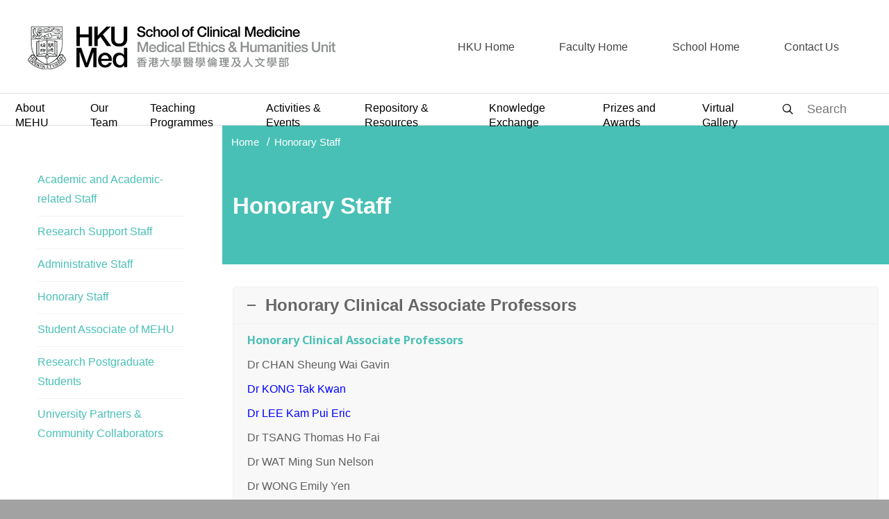

--- FILE ---
content_type: text/html; charset=UTF-8
request_url: https://mehu.hku.hk/honorary-teachers/
body_size: 15224
content:
<!DOCTYPE html>
<html lang="en-US">
<head>
<meta name="referrer" content="origin">
<meta name="viewport" content="width=device-width, user-scalable=yes, initial-scale=1.0">
<meta http-equiv="X-UA-Compatible" content="IE=edge" /><meta charset="UTF-8">
<link rel="profile" href="http://gmpg.org/xfn/11">
<title>Honorary Staff &#8211; HKU MEHU</title>
<meta name='robots' content='max-image-preview:large' />
<link rel="alternate" type="application/rss+xml" title="HKU MEHU &raquo; Feed" href="https://mehu.hku.hk/feed/" />
<script>
window._wpemojiSettings = {"baseUrl":"https:\/\/s.w.org\/images\/core\/emoji\/14.0.0\/72x72\/","ext":".png","svgUrl":"https:\/\/s.w.org\/images\/core\/emoji\/14.0.0\/svg\/","svgExt":".svg","source":{"concatemoji":"https:\/\/mehu.hku.hk\/wp-includes\/js\/wp-emoji-release.min.js?ver=6.1.9"}};
/*! This file is auto-generated */
!function(e,a,t){var n,r,o,i=a.createElement("canvas"),p=i.getContext&&i.getContext("2d");function s(e,t){var a=String.fromCharCode,e=(p.clearRect(0,0,i.width,i.height),p.fillText(a.apply(this,e),0,0),i.toDataURL());return p.clearRect(0,0,i.width,i.height),p.fillText(a.apply(this,t),0,0),e===i.toDataURL()}function c(e){var t=a.createElement("script");t.src=e,t.defer=t.type="text/javascript",a.getElementsByTagName("head")[0].appendChild(t)}for(o=Array("flag","emoji"),t.supports={everything:!0,everythingExceptFlag:!0},r=0;r<o.length;r++)t.supports[o[r]]=function(e){if(p&&p.fillText)switch(p.textBaseline="top",p.font="600 32px Arial",e){case"flag":return s([127987,65039,8205,9895,65039],[127987,65039,8203,9895,65039])?!1:!s([55356,56826,55356,56819],[55356,56826,8203,55356,56819])&&!s([55356,57332,56128,56423,56128,56418,56128,56421,56128,56430,56128,56423,56128,56447],[55356,57332,8203,56128,56423,8203,56128,56418,8203,56128,56421,8203,56128,56430,8203,56128,56423,8203,56128,56447]);case"emoji":return!s([129777,127995,8205,129778,127999],[129777,127995,8203,129778,127999])}return!1}(o[r]),t.supports.everything=t.supports.everything&&t.supports[o[r]],"flag"!==o[r]&&(t.supports.everythingExceptFlag=t.supports.everythingExceptFlag&&t.supports[o[r]]);t.supports.everythingExceptFlag=t.supports.everythingExceptFlag&&!t.supports.flag,t.DOMReady=!1,t.readyCallback=function(){t.DOMReady=!0},t.supports.everything||(n=function(){t.readyCallback()},a.addEventListener?(a.addEventListener("DOMContentLoaded",n,!1),e.addEventListener("load",n,!1)):(e.attachEvent("onload",n),a.attachEvent("onreadystatechange",function(){"complete"===a.readyState&&t.readyCallback()})),(e=t.source||{}).concatemoji?c(e.concatemoji):e.wpemoji&&e.twemoji&&(c(e.twemoji),c(e.wpemoji)))}(window,document,window._wpemojiSettings);
</script>
<style>
img.wp-smiley,
img.emoji {
	display: inline !important;
	border: none !important;
	box-shadow: none !important;
	height: 1em !important;
	width: 1em !important;
	margin: 0 0.07em !important;
	vertical-align: -0.1em !important;
	background: none !important;
	padding: 0 !important;
}
</style>
	<link rel='stylesheet' id='wp-block-library-css' href='https://mehu.hku.hk/wp-includes/css/dist/block-library/style.min.css?ver=6.1.9' media='all' />
<link rel='stylesheet' id='classic-theme-styles-css' href='https://mehu.hku.hk/wp-includes/css/classic-themes.min.css?ver=1' media='all' />
<style id='global-styles-inline-css'>
body{--wp--preset--color--black: #000000;--wp--preset--color--cyan-bluish-gray: #abb8c3;--wp--preset--color--white: #ffffff;--wp--preset--color--pale-pink: #f78da7;--wp--preset--color--vivid-red: #cf2e2e;--wp--preset--color--luminous-vivid-orange: #ff6900;--wp--preset--color--luminous-vivid-amber: #fcb900;--wp--preset--color--light-green-cyan: #7bdcb5;--wp--preset--color--vivid-green-cyan: #00d084;--wp--preset--color--pale-cyan-blue: #8ed1fc;--wp--preset--color--vivid-cyan-blue: #0693e3;--wp--preset--color--vivid-purple: #9b51e0;--wp--preset--color--accent-1: #000000;--wp--preset--color--accent-2: #49c0b6;--wp--preset--color--headings: #000000;--wp--preset--color--sitetext: #000000;--wp--preset--color--sitebg: #FFFFFF;--wp--preset--gradient--vivid-cyan-blue-to-vivid-purple: linear-gradient(135deg,rgba(6,147,227,1) 0%,rgb(155,81,224) 100%);--wp--preset--gradient--light-green-cyan-to-vivid-green-cyan: linear-gradient(135deg,rgb(122,220,180) 0%,rgb(0,208,130) 100%);--wp--preset--gradient--luminous-vivid-amber-to-luminous-vivid-orange: linear-gradient(135deg,rgba(252,185,0,1) 0%,rgba(255,105,0,1) 100%);--wp--preset--gradient--luminous-vivid-orange-to-vivid-red: linear-gradient(135deg,rgba(255,105,0,1) 0%,rgb(207,46,46) 100%);--wp--preset--gradient--very-light-gray-to-cyan-bluish-gray: linear-gradient(135deg,rgb(238,238,238) 0%,rgb(169,184,195) 100%);--wp--preset--gradient--cool-to-warm-spectrum: linear-gradient(135deg,rgb(74,234,220) 0%,rgb(151,120,209) 20%,rgb(207,42,186) 40%,rgb(238,44,130) 60%,rgb(251,105,98) 80%,rgb(254,248,76) 100%);--wp--preset--gradient--blush-light-purple: linear-gradient(135deg,rgb(255,206,236) 0%,rgb(152,150,240) 100%);--wp--preset--gradient--blush-bordeaux: linear-gradient(135deg,rgb(254,205,165) 0%,rgb(254,45,45) 50%,rgb(107,0,62) 100%);--wp--preset--gradient--luminous-dusk: linear-gradient(135deg,rgb(255,203,112) 0%,rgb(199,81,192) 50%,rgb(65,88,208) 100%);--wp--preset--gradient--pale-ocean: linear-gradient(135deg,rgb(255,245,203) 0%,rgb(182,227,212) 50%,rgb(51,167,181) 100%);--wp--preset--gradient--electric-grass: linear-gradient(135deg,rgb(202,248,128) 0%,rgb(113,206,126) 100%);--wp--preset--gradient--midnight: linear-gradient(135deg,rgb(2,3,129) 0%,rgb(40,116,252) 100%);--wp--preset--duotone--dark-grayscale: url('#wp-duotone-dark-grayscale');--wp--preset--duotone--grayscale: url('#wp-duotone-grayscale');--wp--preset--duotone--purple-yellow: url('#wp-duotone-purple-yellow');--wp--preset--duotone--blue-red: url('#wp-duotone-blue-red');--wp--preset--duotone--midnight: url('#wp-duotone-midnight');--wp--preset--duotone--magenta-yellow: url('#wp-duotone-magenta-yellow');--wp--preset--duotone--purple-green: url('#wp-duotone-purple-green');--wp--preset--duotone--blue-orange: url('#wp-duotone-blue-orange');--wp--preset--font-size--small: 10px;--wp--preset--font-size--medium: 20px;--wp--preset--font-size--large: 25px;--wp--preset--font-size--x-large: 42px;--wp--preset--font-size--normal: 16px;--wp--preset--font-size--larger: 40px;--wp--preset--spacing--20: 0.44rem;--wp--preset--spacing--30: 0.67rem;--wp--preset--spacing--40: 1rem;--wp--preset--spacing--50: 1.5rem;--wp--preset--spacing--60: 2.25rem;--wp--preset--spacing--70: 3.38rem;--wp--preset--spacing--80: 5.06rem;}:where(.is-layout-flex){gap: 0.5em;}body .is-layout-flow > .alignleft{float: left;margin-inline-start: 0;margin-inline-end: 2em;}body .is-layout-flow > .alignright{float: right;margin-inline-start: 2em;margin-inline-end: 0;}body .is-layout-flow > .aligncenter{margin-left: auto !important;margin-right: auto !important;}body .is-layout-constrained > .alignleft{float: left;margin-inline-start: 0;margin-inline-end: 2em;}body .is-layout-constrained > .alignright{float: right;margin-inline-start: 2em;margin-inline-end: 0;}body .is-layout-constrained > .aligncenter{margin-left: auto !important;margin-right: auto !important;}body .is-layout-constrained > :where(:not(.alignleft):not(.alignright):not(.alignfull)){max-width: var(--wp--style--global--content-size);margin-left: auto !important;margin-right: auto !important;}body .is-layout-constrained > .alignwide{max-width: var(--wp--style--global--wide-size);}body .is-layout-flex{display: flex;}body .is-layout-flex{flex-wrap: wrap;align-items: center;}body .is-layout-flex > *{margin: 0;}:where(.wp-block-columns.is-layout-flex){gap: 2em;}.has-black-color{color: var(--wp--preset--color--black) !important;}.has-cyan-bluish-gray-color{color: var(--wp--preset--color--cyan-bluish-gray) !important;}.has-white-color{color: var(--wp--preset--color--white) !important;}.has-pale-pink-color{color: var(--wp--preset--color--pale-pink) !important;}.has-vivid-red-color{color: var(--wp--preset--color--vivid-red) !important;}.has-luminous-vivid-orange-color{color: var(--wp--preset--color--luminous-vivid-orange) !important;}.has-luminous-vivid-amber-color{color: var(--wp--preset--color--luminous-vivid-amber) !important;}.has-light-green-cyan-color{color: var(--wp--preset--color--light-green-cyan) !important;}.has-vivid-green-cyan-color{color: var(--wp--preset--color--vivid-green-cyan) !important;}.has-pale-cyan-blue-color{color: var(--wp--preset--color--pale-cyan-blue) !important;}.has-vivid-cyan-blue-color{color: var(--wp--preset--color--vivid-cyan-blue) !important;}.has-vivid-purple-color{color: var(--wp--preset--color--vivid-purple) !important;}.has-black-background-color{background-color: var(--wp--preset--color--black) !important;}.has-cyan-bluish-gray-background-color{background-color: var(--wp--preset--color--cyan-bluish-gray) !important;}.has-white-background-color{background-color: var(--wp--preset--color--white) !important;}.has-pale-pink-background-color{background-color: var(--wp--preset--color--pale-pink) !important;}.has-vivid-red-background-color{background-color: var(--wp--preset--color--vivid-red) !important;}.has-luminous-vivid-orange-background-color{background-color: var(--wp--preset--color--luminous-vivid-orange) !important;}.has-luminous-vivid-amber-background-color{background-color: var(--wp--preset--color--luminous-vivid-amber) !important;}.has-light-green-cyan-background-color{background-color: var(--wp--preset--color--light-green-cyan) !important;}.has-vivid-green-cyan-background-color{background-color: var(--wp--preset--color--vivid-green-cyan) !important;}.has-pale-cyan-blue-background-color{background-color: var(--wp--preset--color--pale-cyan-blue) !important;}.has-vivid-cyan-blue-background-color{background-color: var(--wp--preset--color--vivid-cyan-blue) !important;}.has-vivid-purple-background-color{background-color: var(--wp--preset--color--vivid-purple) !important;}.has-black-border-color{border-color: var(--wp--preset--color--black) !important;}.has-cyan-bluish-gray-border-color{border-color: var(--wp--preset--color--cyan-bluish-gray) !important;}.has-white-border-color{border-color: var(--wp--preset--color--white) !important;}.has-pale-pink-border-color{border-color: var(--wp--preset--color--pale-pink) !important;}.has-vivid-red-border-color{border-color: var(--wp--preset--color--vivid-red) !important;}.has-luminous-vivid-orange-border-color{border-color: var(--wp--preset--color--luminous-vivid-orange) !important;}.has-luminous-vivid-amber-border-color{border-color: var(--wp--preset--color--luminous-vivid-amber) !important;}.has-light-green-cyan-border-color{border-color: var(--wp--preset--color--light-green-cyan) !important;}.has-vivid-green-cyan-border-color{border-color: var(--wp--preset--color--vivid-green-cyan) !important;}.has-pale-cyan-blue-border-color{border-color: var(--wp--preset--color--pale-cyan-blue) !important;}.has-vivid-cyan-blue-border-color{border-color: var(--wp--preset--color--vivid-cyan-blue) !important;}.has-vivid-purple-border-color{border-color: var(--wp--preset--color--vivid-purple) !important;}.has-vivid-cyan-blue-to-vivid-purple-gradient-background{background: var(--wp--preset--gradient--vivid-cyan-blue-to-vivid-purple) !important;}.has-light-green-cyan-to-vivid-green-cyan-gradient-background{background: var(--wp--preset--gradient--light-green-cyan-to-vivid-green-cyan) !important;}.has-luminous-vivid-amber-to-luminous-vivid-orange-gradient-background{background: var(--wp--preset--gradient--luminous-vivid-amber-to-luminous-vivid-orange) !important;}.has-luminous-vivid-orange-to-vivid-red-gradient-background{background: var(--wp--preset--gradient--luminous-vivid-orange-to-vivid-red) !important;}.has-very-light-gray-to-cyan-bluish-gray-gradient-background{background: var(--wp--preset--gradient--very-light-gray-to-cyan-bluish-gray) !important;}.has-cool-to-warm-spectrum-gradient-background{background: var(--wp--preset--gradient--cool-to-warm-spectrum) !important;}.has-blush-light-purple-gradient-background{background: var(--wp--preset--gradient--blush-light-purple) !important;}.has-blush-bordeaux-gradient-background{background: var(--wp--preset--gradient--blush-bordeaux) !important;}.has-luminous-dusk-gradient-background{background: var(--wp--preset--gradient--luminous-dusk) !important;}.has-pale-ocean-gradient-background{background: var(--wp--preset--gradient--pale-ocean) !important;}.has-electric-grass-gradient-background{background: var(--wp--preset--gradient--electric-grass) !important;}.has-midnight-gradient-background{background: var(--wp--preset--gradient--midnight) !important;}.has-small-font-size{font-size: var(--wp--preset--font-size--small) !important;}.has-medium-font-size{font-size: var(--wp--preset--font-size--medium) !important;}.has-large-font-size{font-size: var(--wp--preset--font-size--large) !important;}.has-x-large-font-size{font-size: var(--wp--preset--font-size--x-large) !important;}
.wp-block-navigation a:where(:not(.wp-element-button)){color: inherit;}
:where(.wp-block-columns.is-layout-flex){gap: 2em;}
.wp-block-pullquote{font-size: 1.5em;line-height: 1.6;}
</style>
<link rel='stylesheet' id='flexy-breadcrumb-css' href='https://mehu.hku.hk/wp-content/plugins/flexy-breadcrumb/public/css/flexy-breadcrumb-public.css?ver=1.1.3' media='all' />
<link rel='stylesheet' id='flexy-breadcrumb-font-awesome-css' href='https://mehu.hku.hk/wp-content/plugins/flexy-breadcrumb/public/css/font-awesome.min.css?ver=4.7.0' media='all' />
<link rel='stylesheet' id='pciwgas-publlic-style-css' href='https://mehu.hku.hk/wp-content/plugins/post-category-image-with-grid-and-slider/assets/css/categoryimage-public.css?ver=1.4' media='all' />
<link rel='stylesheet' id='bravada-themefonts-css' href='https://mehu.hku.hk/wp-content/themes/bravada/resources/fonts/fontfaces.css?ver=1.0.4' media='all' />
<link rel='stylesheet' id='bravada-main-css' href='https://mehu.hku.hk/wp-content/themes/bravada/style.css?ver=1.0.4' media='all' />
<style id='bravada-main-inline-css'>
 #site-wrapper { max-width: 1920px; } .site-header-inside { max-width: 1920px; margin: 0 auto; } #primary { width: 320px; } #secondary { width: 320px; } #container.one-column .main { width: 100%; } #container.two-columns-right #secondary { float: right; } #container.two-columns-right .main, .two-columns-right #breadcrumbs { width: calc( 100% - 320px ); float: left; } #container.two-columns-left #primary { float: left; } #container.two-columns-left .main, .two-columns-left #breadcrumbs { width: calc( 100% - 320px ); float: right; } #container.three-columns-right #primary, #container.three-columns-left #primary, #container.three-columns-sided #primary { float: left; } #container.three-columns-right #secondary, #container.three-columns-left #secondary, #container.three-columns-sided #secondary { float: left; } #container.three-columns-right #primary, #container.three-columns-left #secondary { margin-left: 0%; margin-right: 0%; } #container.three-columns-right .main, .three-columns-right #breadcrumbs { width: calc( 100% - 640px ); float: left; } #container.three-columns-left .main, .three-columns-left #breadcrumbs { width: calc( 100% - 640px ); float: right; } #container.three-columns-sided #secondary { float: right; } #container.three-columns-sided .main, .three-columns-sided #breadcrumbs { width: calc( 100% - 640px ); float: right; } .three-columns-sided #breadcrumbs { margin: 0 calc( 0% + 320px ) 0 -1920px; } #site-text { clip: rect(1px, 1px, 1px, 1px); height: 1px; overflow: hidden; position: absolute !important; width: 1px; word-wrap: normal !important; } html { font-family: Helvetica Neue, Arial, Helvetica, sans-serif; font-size: 16px; font-weight: 400; line-height: 1.2; ; } #site-title { font-family: Helvetica Neue, Arial, Helvetica, sans-serif; font-size: 1.3em; font-weight: 500; } #site-text { ; } nav#mobile-menu #mobile-nav a { font-family: Helvetica Neue, Arial, Helvetica, sans-serif; font-size: 1.3em; font-weight: 700; font-size: clamp(1.3rem, 2.6vw, 1.3em); ; } nav#mobile-menu #mobile-nav ul.sub-menu a { font-size: clamp(1.1rem, 2.08vw, 1.04em); } nav#mobile-menu input[type=search] { font-family: Helvetica Neue, Arial, Helvetica, sans-serif; } .widget-title, #comments-title, #reply-title, .related-posts .related-main-title, .main .author-info .page-title { font-family: Helvetica Neue, Arial, Helvetica, sans-serif; font-size: 1.2em; font-weight: 700; line-height: 2; margin-bottom: 0.5em; ; } .widget-title::after, #comments-title::after, #reply-title::after, .related-posts .related-main-title::after { margin-bottom: 0.5em; } .widget-container { font-family: Helvetica Neue, Arial, Helvetica, sans-serif; font-size: 1em; font-weight: 400; } .widget-container ul li { line-height: 1.8; ; } .entry-title, .main .page-title { font-family: Helvetica Neue, Arial, Helvetica, sans-serif; font-size: 1.7em; font-weight: 700; ; } body:not(.single) .entry-meta > span { font-family: Helvetica Neue, Arial, Helvetica, sans-serif; font-size: 1em; font-weight: 300; ; } /* single post titles/metas */ #header-page-title .entry-title, .singular-title, .lp-staticslider .staticslider-caption-title, .seriousslider-theme .seriousslider-caption-title { font-family: Helvetica Neue, Arial, Helvetica, sans-serif; font-size: 5em; font-weight: 700; font-size: clamp(2.5em, 5vw, 5em ); line-height: 1.3; ; } .single .entry-meta > span { font-family: Helvetica Neue, Arial, Helvetica, sans-serif; font-size: 1.1em; font-weight: 300; ; } h1 { font-size: 2.33em; } h2 { font-size: 2.06em; } h3 { font-size: 1.79em; } h4 { font-size: 1.52em; } h5 { font-size: 1.25em; } h6 { font-size: 0.98em; } h1, h2, h3, h4 { font-family: Helvetica Neue, Arial, Helvetica, sans-serif; font-weight: 700; ; } .entry-content h1, .entry-summary h1, .entry-content h2, .entry-summary h2, .entry-content h3, .entry-summary h3, .entry-content h4, .entry-summary h4, .entry-content h5, .entry-summary h5, .entry-content h6, .entry-summary h6 { line-height: 1.2; margin-bottom: 0.5em; } .lp-section-header .lp-section-desc, .lp-box-title, .lp-tt-title, #nav-fixed a + a, #nav-below span, .lp-blocks.lp-blocks1 .lp-block .lp-block-readmore { font-family: Helvetica Neue, Arial, Helvetica, sans-serif; } .lp-section-header .lp-section-title { font-family: Helvetica Neue, Arial, Helvetica, sans-serif; } blockquote cite { font-family: Helvetica Neue, Arial, Helvetica, sans-serif; } body { color: #000000; background-color: #F3F7F6; } .lp-staticslider .staticslider-caption-text a { color: #FFFFFF; } #site-header-main, .menu-search-animated .searchform input[type="search"], #access .menu-search-animated .searchform, .site-header-bottom-fixed, .bravada-over-menu .site-header-bottom.header-fixed .site-header-bottom-fixed { background-color: #FFFFFF; } .bravada-over-menu .site-header-bottom-fixed { background: transparent; } .bravada-over-menu .header-fixed.site-header-bottom #site-title a, .bravada-over-menu .header-fixed.site-header-bottom #site-description { color: #000000; } .bravada-over-menu #site-title a, .bravada-over-menu #site-description, .bravada-over-menu #access > div > ul > li, .bravada-over-menu #access > div > ul > li > a, .bravada-over-menu .site-header-bottom:not(.header-fixed) #nav-toggle, #breadcrumbs-container span, #breadcrumbs-container a, #breadcrumbs-container i { color: #FFFFFF; } #bmobile #site-title a { color: #000000; } #site-title a::before { background: #000000; } body:not(.bravada-over-menu) .site-header-bottom #site-title a::before, .bravada-over-menu .header-fixed.site-header-bottom #site-title a::before { background: #49c0b6; } body:not(.bravada-over-menu) .site-header-bottom #site-title a:hover { background: #000000; } #site-title a:hover::before { background: #49c0b6; } #access > div > ul > li, #access > div > ul > li > a, .bravada-over-menu .header-fixed.site-header-bottom #access > div > ul > li:not([class*='current']), .bravada-over-menu .header-fixed.site-header-bottom #access > div > ul > li:not([class*='current']) > a { color: #444444; } .hamburger span { background-color: #444444; } #mobile-menu, nav#mobile-menu #mobile-nav a { color: #FFFFFF; } nav#mobile-menu #mobile-nav > li.current_page_item > a, nav#mobile-menu #mobile-nav > li.current-menu-item > a, nav#mobile-menu #mobile-nav > li.current_page_ancestor > a, nav#mobile-menu #mobile-nav > li.current-menu-ancestor > a, nav#mobile-menu #mobile-nav a:hover { color: #000000; } nav#mobile-menu { color: #FFFFFF; background-color: #066664; } #mobile-nav .searchform input[type="search"] { border-color: #FFFFFF; } .burgermenu-active.bravada-over-menu .site-header-bottom.header-fixed .site-header-bottom-fixed { background-color: transparent; } .burgermenu-active.bravada-over-menu .site-header-bottom .hamburger span { background-color: #FFFFFF; } .bravada-over-menu:not(.burgermenu-active) .site-header-bottom:not(.header-fixed) .hamburger span { background-color: #FFFFFF; } .bravada-over-menu .header-fixed.site-header-bottom .side-section-element.widget_cryout_socials a:hover::before, .side-section-element.widget_cryout_socials a:hover::before { color: #FFFFFF; } #access ul.sub-menu li a, #access ul.children li a, .topmenu ul li a { color: #FFFFFF; } #access ul.sub-menu li a, #access ul.children li a { background-color: #066664; } #access ul.sub-menu li a:hover, #access ul.children li a:hover { color: #000000; } #access > div > ul > li.current_page_item > a, #access > div > ul > li.current-menu-item > a, #access > div > ul > li.current_page_ancestor > a, #access > div > ul > li.current-menu-ancestor > a, .bravada-over-menu .header-fixed.site-header-bottom #access > div > ul > li > a { color: #e9b44c; } #access ul.children > li.current_page_item > a, #access ul.sub-menu > li.current-menu-item > a, #access ul.children > li.current_page_ancestor > a, #access ul.sub-menu > li.current-menu-ancestor > a { opacity: 0.95; } #access > div > ul ul > li a:not(:only-child)::after { border-left-color: #066664; } #access > div > ul > li > ul::before { border-bottom-color: #066664; } #access ul li.special1 > a { background-color: #f0f0f0; } #access ul li.special2 > a { background-color: #444444; color: #FFFFFF; } #access ul li.accent1 > a { background-color: #000000; color: #FFFFFF; } #access ul li.accent2 > a { background-color: #49c0b6; color: #FFFFFF; } #access ul li.accent1 > a:hover, #access ul li.accent2 > a:hover { color: #FFFFFF; } #access > div > ul > li.accent1 > a > span::before, #access > div > ul > li.accent2 > a > span::before { background-color: #FFFFFF; } article.hentry, body:not(.blog):not(.page-template-template-blog):not(.archive):not(.search) #container:not(.bravada-landing-page) .main, body.bravada-boxed-layout:not(.bravada-landing-page) #container { background-color: #FFFFFF; } .pagination span { color: #49c0b6; } .pagination a:hover { background-color: #000000; color: #FFFFFF; } #header-overlay, .lp-staticslider::after, .seriousslider-theme::after { background-color: #08415c; background: -webkit-linear-gradient( 90deg, #08415c 0%, #1c110a 100%); background: linear-gradient( 180deg, #08415c 0%, #1c110a 100%); opacity: 0.6; } #header-page-title #header-page-title-inside, #header-page-title .entry-title, #header-page-title .entry-meta span, #header-page-title .entry-meta a, #header-page-title .entry-meta time, #header-page-title .entry-meta .icon-metas::before, #header-page-title .byline, #header-page-title #breadcrumbs-nav, .lp-staticslider .staticslider-caption-inside, .seriousslider-theme .seriousslider-caption-inside { color: #FFFFFF; } #colophon, #footer { background-color: #1e3231; color: #DBDBDB; } .post-thumbnail-container .featured-image-overlay::before { background-color: #000000; background: -webkit-gradient(linear, left top, left bottom, from(#000000), to(#49c0b6)); background: linear-gradient(to bottom, #000000, #49c0b6); } .post-thumbnail-container .featured-image-overlay::after { background-color: #000000; background: -webkit-gradient(linear, left top, left bottom, from(#000000), to(#49c0b6)); background: linear-gradient(to bottom, #49c0b6, #000000); } .main #content-masonry .post-thumbnail-container:hover + .entry-after-image .entry-title a { color: #000000; } @media (max-width: 720px) { .bravada-magazine-one .main #content-masonry .post-thumbnail-container + .entry-after-image { background-color: #FFFFFF; } } .entry-title a:active, .entry-title a:hover { color: #000000; } span.entry-format { color: #000000; } .main #content-masonry .format-link .entry-content a { background-color: #000000; color: #FFFFFF; } .main #content-masonry .format-link::after { color: #FFFFFF; } .cryout article.hentry.format-image, .cryout article.hentry.format-audio, .cryout article.hentry.format-video { background-color: #ffffff; } .format-aside, .format-quote { border-color: #eeeeee; } .single .author-info { border-color: #eeeeee; } .entry-content h5, .entry-content h6, .lp-text-content h5, .lp-text-content h6 { color: #49c0b6; } .entry-content blockquote::before, .entry-content blockquote::after { color: rgba(0,0,0,0.2); } .entry-content h1, .entry-content h2, .entry-content h3, .entry-content h4, .lp-text-content h1, .lp-text-content h2, .lp-text-content h3, .lp-text-content h4 { color: #000000; } .entry-title, .page-title { color: #000000; } a { color: #000000; } a:hover, .widget-area a, .entry-meta span a:hover, .comments-link a { color: #49c0b6; } .comments-link a:hover, .widget-area a:hover { color: #000000; } .socials a::before, .socials a:hover::before { color: #000000; } .socials a::after, .socials a:hover::after { color: #49c0b6; } .bravada-normalizedtags #content .tagcloud a { color: #FFFFFF; background-color: #000000; } .bravada-normalizedtags #content .tagcloud a:hover { background-color: #49c0b6; } #nav-fixed i { background-color: #dbdbdb; } #nav-fixed .nav-next:hover i, #nav-fixed .nav-previous:hover i { background-color: #49c0b6; } #nav-fixed a:hover + a, #nav-fixed a + a:hover { background-color: rgba(73,192,182,1); } #nav-fixed i, #nav-fixed span { color: #FFFFFF; } a#toTop::before { color: #000000; } a#toTop::after { color: #49c0b6; } @media (max-width: 800px) { .cryout #footer-bottom .footer-inside { padding-top: 2.5em; } .cryout .footer-inside a#toTop { background-color: #000000; color: #F3F7F6; } .cryout .footer-inside a#toTop:hover { opacity: 0.8;} } .entry-meta .icon-metas:before { color: #000000; } #site-title span a::before { width: calc(100% - 1.2em); } .bravada-caption-one .main .wp-caption .wp-caption-text { border-bottom-color: #eeeeee; } .bravada-caption-two .main .wp-caption .wp-caption-text { background-color: #f5f5f5; } .bravada-image-one .entry-content img[class*="align"], .bravada-image-one .entry-summary img[class*="align"], .bravada-image-two .entry-content img[class*='align'], .bravada-image-two .entry-summary img[class*='align'] { border-color: #eeeeee; } .bravada-image-five .entry-content img[class*='align'], .bravada-image-five .entry-summary img[class*='align'] { border-color: #000000; } .entry-summary .excerpt-fade { background-image: linear-gradient(to left, #FFFFFF, transparent); } /* diffs */ span.edit-link a.post-edit-link, span.edit-link a.post-edit-link:hover, span.edit-link .icon-edit:before { color: #000000; } .searchform { border-color: #ebebeb; } .entry-meta span, .entry-meta a, .entry-utility span, .entry-utility a, .entry-meta time, #breadcrumbs-nav { color: #000000; } .main #content-masonry .post-thumbnail-container span.bl_categ, .main #content-masonry .post-thumbnail-container .comments-link { background-color: #FFFFFF; } .footermenu ul li span.sep { color: #000000; } .entry-meta a::after, .entry-utility a::after { background: #49c0b6; } #header-page-title .category-metas a { color: #000000; } .entry-meta .author:hover .avatar { border-color: #000000; } .animated-title span.cry-single.animated-letter, .animated-title span.cry-double.animated-letter { color: #000000; } span.entry-sticky { color: #49c0b6; } #commentform { } code, #nav-below .nav-previous a::before, #nav-below .nav-next a::before { background-color: #eeeeee; } #nav-below .nav-previous::after, #nav-below .nav-next::after { background-color: #000000; } pre, .comment-author { border-color: #eeeeee; } .commentlist .comment-area, .commentlist .pingback { border-color: #f3f3f3; } .commentlist img.avatar { background-color: #FFFFFF; } .comment-meta a { color: #000000; } .commentlist .reply a, .commentlist .author-name, .commentlist .author-name a { background-color: #000000; color: #FFFFFF; } .commentlist .reply a:hover { background-color: #49c0b6; } select, input[type], textarea { color: #000000; background-color: #f5f5f5; } .sidey select { background-color: #FFFFFF; } .searchform .searchsubmit { background: #000000; } .searchform:hover .searchsubmit { background: #49c0b6; } .searchform input[type="search"], .searchform input[type="search"]:hover, .searchform input[type="search"]:focus { background-color: #FFFFFF; } input[type]:hover, textarea:hover, select:hover, input[type]:focus, textarea:focus, select:focus { border-color: #dcdcdc; } button, input[type="button"], input[type="submit"], input[type="reset"] { background-color: #000000; color: #FFFFFF; } button:hover, input[type="button"]:hover, input[type="submit"]:hover, input[type="reset"]:hover { background-color: #49c0b6; } .comment-form-author input, .comment-form-email input, .comment-form-url input, .comment-form-comment textarea { background-color: #f0f0f0; } .comment-form-author input:hover, .comment-form-email input:hover, .comment-form-url input:hover, .comment-form-comment textarea:hover, .comment-form-author input:focus, .comment-form-email input:focus, .comment-form-url input:focus, .comment-form-comment textarea:focus { background-color: #000000; color: #FFFFFF; } .comment-form-author, .comment-form-email { border-color: #FFFFFF; } hr { background-color: #f0f0f0; } .cryout-preloader-inside .bounce1 { background-color: #000000; } .cryout-preloader-inside .bounce2 { background-color: #49c0b6; } .page-header.pad-container { background-color: #FFFFFF; } /* gutenberg */ .wp-block-image.alignwide { margin-left: calc( ( 0% + 4em ) * -1 ); margin-right: calc( ( 0% + 4em ) * -1 ); } .wp-block-image.alignwide img { width: calc( 100% + 8em ); max-width: calc( 100% + 8em ); } .has-accent-1-color, .has-accent-1-color:hover { color: #000000; } .has-accent-2-color, .has-accent-2-color:hover { color: #49c0b6; } .has-headings-color, .has-headings-color:hover { color: #000000; } .has-sitetext-color, .has-sitetext-color:hover { color: #000000; } .has-sitebg-color, .has-sitebg-color:hover { color: #FFFFFF; } .has-accent-1-background-color { background-color: #000000; } .has-accent-2-background-color { background-color: #49c0b6; } .has-headings-background-color { background-color: #000000; } .has-sitetext-background-color { background-color: #000000; } .has-sitebg-background-color { background-color: #FFFFFF; } .has-small-font-size { font-size: 13px; } .has-regular-font-size { font-size: 16px; } .has-large-font-size { font-size: 19px; } .has-larger-font-size { font-size: 23px; } .has-huge-font-size { font-size: 23px; } /* woocommerce */ .woocommerce-thumbnail-container .woocommerce-buttons-container a, .woocommerce-page #respond input#submit.alt, .woocommerce a.button.alt, .woocommerce-page button.button.alt, .woocommerce input.button.alt, .woocommerce #respond input#submit, .woocommerce a.button, .woocommerce button.button, .woocommerce input.button { } .woocommerce ul.products li.product .woocommerce-loop-category__title, .woocommerce ul.products li.product .woocommerce-loop-product__title, .woocommerce ul.products li.product h3, .woocommerce div.product .product_title, .woocommerce .woocommerce-tabs h2 { font-family: Helvetica Neue, Arial, Helvetica, sans-serif; } .woocommerce ul.products li.product .woocommerce-loop-category__title, .woocommerce ul.products li.product .woocommerce-loop-product__title, .woocommerce ul.products li.product h3, .woocommerce .star-rating { color: #49c0b6; } .woocommerce #respond input#submit, .woocommerce a.button, .woocommerce button.button, .woocommerce input.button { background-color: #000000; color: #FFFFFF; line-height: 1.2; } .woocommerce #respond input#submit:hover, .woocommerce a.button:hover, .woocommerce button.button:hover, .woocommerce input.button:hover { background-color: #49c0b6; color: #FFFFFF; } .woocommerce-page #respond input#submit.alt, .woocommerce a.button.alt, .woocommerce-page button.button.alt, .woocommerce input.button.alt { color: #000000; line-height: 1.2; } .woocommerce-page #respond input#submit.alt::after, .woocommerce a.button.alt::after, .woocommerce-page button.button.alt::after, .woocommerce input.button.alt::after { content: ""; position: absolute; left: 0; top: 0; width: 100%; height: 100%; outline: 2px solid; -webkit-transition: .3s ease all; transition: .3s ease all; } .woocommerce-page #respond input#submit.alt:hover::after, .woocommerce a.button.alt:hover::after, .woocommerce-page button.button.alt:hover::after, .woocommerce input.button.alt:hover::after { opacity: 0; -webkit-transform: scale(1.2, 1.4); transform: scale(1.2, 1.4); } .woocommerce-page #respond input#submit.alt:hover, .woocommerce a.button.alt:hover, .woocommerce-page button.button.alt:hover, .woocommerce input.button.alt:hover { color: #49c0b6; } .woocommerce div.product .woocommerce-tabs ul.tabs li.active { border-bottom-color: #FFFFFF; } .woocommerce #respond input#submit.alt.disabled, .woocommerce #respond input#submit.alt.disabled:hover, .woocommerce #respond input#submit.alt:disabled, .woocommerce #respond input#submit.alt:disabled:hover, .woocommerce #respond input#submit.alt[disabled]:disabled, .woocommerce #respond input#submit.alt[disabled]:disabled:hover, .woocommerce a.button.alt.disabled, .woocommerce a.button.alt.disabled:hover, .woocommerce a.button.alt:disabled, .woocommerce a.button.alt:disabled:hover, .woocommerce a.button.alt[disabled]:disabled, .woocommerce a.button.alt[disabled]:disabled:hover, .woocommerce button.button.alt.disabled, .woocommerce button.button.alt.disabled:hover, .woocommerce button.button.alt:disabled, .woocommerce button.button.alt:disabled:hover, .woocommerce button.button.alt[disabled]:disabled, .woocommerce button.button.alt[disabled]:disabled:hover, .woocommerce input.button.alt.disabled, .woocommerce input.button.alt.disabled:hover, .woocommerce input.button.alt:disabled, .woocommerce input.button.alt:disabled:hover, .woocommerce input.button.alt[disabled]:disabled, .woocommerce input.button.alt[disabled]:disabled:hover { background-color: #49c0b6; color: #fff; } .woocommerce div.product .product_title, .woocommerce ul.products li.product .price, .woocommerce div.product p.price, .woocommerce div.product span.price { color: #49c0b6} .woocommerce .quantity .qty { background-color: #eeeeee; } .woocommerce-checkout #payment { background: #f5f5f5; } .woocommerce .widget_price_filter .ui-slider .ui-slider-handle { background: #49c0b6; } .woocommerce div.product .products > h2, .woocommerce .cart-collaterals h2 { font-family: Helvetica Neue, Arial, Helvetica, sans-serif; font-size: 1.2em; font-weight: 700; line-height: 2; ; } .woocommerce div.product .products > h2::after, .woocommerce .cart-collaterals h2::after { background-color: #000000 ; } .main .entry-content, .main .entry-summary { text-align: inherit; } .main p, .main ul, .main ol, .main dd, .main pre, .main hr { margin-bottom: 1em; } .main .entry-content p { text-indent: 0em; } .main a.post-featured-image { background-position: center center; } #header-widget-area { width: 33%; right: 10px; } .bravada-stripped-table .main thead th, .bravada-bordered-table .main thead th, .bravada-stripped-table .main td, .bravada-stripped-table .main th, .bravada-bordered-table .main th, .bravada-bordered-table .main td { border-color: #e9e9e9; } .bravada-clean-table .main th, .bravada-stripped-table .main tr:nth-child(even) td, .bravada-stripped-table .main tr:nth-child(even) th { background-color: #f8f8f8; } .bravada-cropped-featured .main .post-thumbnail-container { height: 300px; } .bravada-responsive-featured .main .post-thumbnail-container { max-height: 300px; height: auto; } article.hentry .article-inner, #content-masonry article.hentry .article-inner { padding: 0%; } .site-header-bottom { height:135px; } .site-header-bottom .site-header-inside { height:135px; } .menu-search-animated, .menu-burger, #sheader-container, .identity, #nav-toggle { height: 135px; line-height: 135px; } #access div > ul > li > a, #access ul li[class*="icon"]::before { line-height:135px; } nav#mobile-menu { padding-top: 145px; } body.admin-bar nav#mobile-menu { padding-top: 177px; } #branding { height: 135px; } .bravada-responsive-headerimage #masthead #header-image-main-inside { max-height: 0px; } .bravada-cropped-headerimage #masthead #header-image-main-inside { height: 0px; } #site-text { display: none; } .bravada-landing-page .lp-blocks-inside, .bravada-landing-page .lp-boxes-inside, .bravada-landing-page .lp-text-inside, .bravada-landing-page .lp-posts-inside, .bravada-landing-page .lp-page-inside, .bravada-landing-page .lp-section-header, .bravada-landing-page .content-widget { max-width: 1920px; } @media (min-width: 960px) { .bravada-landing-page .lp-blocks.lp-blocks1 .lp-blocks-inside { max-width: calc(1920px - 5em); background-color: #FFFFFF; } } #header-page-title #header-page-title-inside, .lp-staticslider .staticslider-caption, .seriousslider.seriousslider-theme .seriousslider-caption { max-width: 1920px; max-width: 85%; padding-top: 145px; } @media (max-width: 1024px) { #header-page-title #header-page-title-inside, .lp-staticslider .staticslider-caption, .seriousslider.seriousslider-theme .seriousslider-caption { max-width: 100%; } } .bravada-landing-page .content-widget { margin: 0 auto; } a.staticslider-button, .seriousslider-theme .seriousslider-caption-buttons a { background-color: #000000; } a.staticslider-button:hover, .seriousslider-theme .seriousslider-caption-buttons a:hover { background-color: #49c0b6; } .widget-title, #comments-title, #reply-title, .related-posts .related-main-title, .main .page-title, #nav-below em, .lp-text .lp-text-title, .lp-boxes-animated .lp-box-title { background-image: linear-gradient(to bottom, rgba(0,0,0,0.4) 0%, rgba(0,0,0,0.4) 100%); } .lp-blocks { background-color: #F9F7F5; } .lp-boxes { background-color: #F8F8F8; } .lp-boxes .lp-boxes-inside::before { background-color: #000000 ; } .lp-boxes ~ .lp-boxes .lp-boxes-inside::before { background-color: #49c0b6 ; } .lp-boxes ~ .lp-boxes ~ .lp-boxes .lp-boxes-inside::before { background-color: #000000 ; } .lp-text { background-color: #EEEBE9; } #lp-posts, #lp-page { background-color: #F3F7F6; } .lp-block { background-color: #FFFFFF; } .lp-block i[class^="blicon"]::before { color: #49c0b6; } .lp-block .lp-block-title, .lp-text .lp-text-title { color: #000000; } .lp-block .lp-block-title::after { background-color: #000000; } .lp-blocks1 .lp-block i[class^="blicon"] +i[class^="blicon"]::before { color: #49c0b6; } .lp-block-readmore { color: #000000; } .lp-block-readmore:hover { color: #000000; } .lp-text-title { color: #49c0b6; } .lp-text-inside .lp-text-background { background-color: #FFFFFF; } .lp-boxes .lp-box { background-color: #FFFFFF; } .lp-boxes-animated .box-overlay { background-color: #49c0b6; } .lp-boxes-animated .lp-box-readmore { color: #000000; } .lp-boxes-static .box-overlay { background-color: #000000; } .lp-box-title { color: #000000; } .lp-box-title:hover { color: #000000; } .lp-boxes-1 .lp-box .lp-box-image { height: 250px; } #cryout_ajax_more_trigger, .lp-port-readmore { color: #49c0b6; } .lpbox-rnd1 { background-color: #c1c1c1; } .lpbox-rnd2 { background-color: #bcbcbc; } .lpbox-rnd3 { background-color: #b7b7b7; } .lpbox-rnd4 { background-color: #b2b2b2; } .lpbox-rnd5 { background-color: #adadad; } .lpbox-rnd6 { background-color: #a8a8a8; } .lpbox-rnd7 { background-color: #a3a3a3; } .lpbox-rnd8 { background-color: #9e9e9e; } 
</style>
<link rel='stylesheet' id='cryout-serious-slider-style-css' href='https://mehu.hku.hk/wp-content/plugins/cryout-serious-slider/resources/style.css?ver=1.2.1' media='all' />
<link rel='stylesheet' id='js_composer_front-css' href='https://mehu.hku.hk/wp-content/plugins/js_composer/assets/css/js_composer.min.css?ver=6.6.0' media='all' />
<script src='https://mehu.hku.hk/wp-includes/js/jquery/jquery.min.js?ver=3.6.1' id='jquery-core-js'></script>
<script src='https://mehu.hku.hk/wp-includes/js/jquery/jquery-migrate.min.js?ver=3.3.2' id='jquery-migrate-js'></script>
<!--[if lt IE 9]>
<script src='https://mehu.hku.hk/wp-content/themes/bravada/resources/js/html5shiv.min.js?ver=1.0.4' id='bravada-html5shiv-js'></script>
<![endif]-->
<script src='https://mehu.hku.hk/wp-content/plugins/cryout-serious-slider/resources/jquery.mobile.custom.min.js?ver=1.2.1' id='cryout-serious-slider-jquerymobile-js'></script>
<script src='https://mehu.hku.hk/wp-content/plugins/cryout-serious-slider/resources/slider.js?ver=1.2.1' id='cryout-serious-slider-script-js'></script>
<link rel="https://api.w.org/" href="https://mehu.hku.hk/wp-json/" /><link rel="alternate" type="application/json" href="https://mehu.hku.hk/wp-json/wp/v2/pages/276" /><link rel="EditURI" type="application/rsd+xml" title="RSD" href="https://mehu.hku.hk/xmlrpc.php?rsd" />
<link rel="wlwmanifest" type="application/wlwmanifest+xml" href="https://mehu.hku.hk/wp-includes/wlwmanifest.xml" />
<meta name="generator" content="WordPress 6.1.9" />
<link rel="canonical" href="https://mehu.hku.hk/honorary-teachers/" />
<link rel='shortlink' href='https://mehu.hku.hk/?p=276' />
<link rel="alternate" type="application/json+oembed" href="https://mehu.hku.hk/wp-json/oembed/1.0/embed?url=https%3A%2F%2Fmehu.hku.hk%2Fhonorary-teachers%2F" />
<link rel="alternate" type="text/xml+oembed" href="https://mehu.hku.hk/wp-json/oembed/1.0/embed?url=https%3A%2F%2Fmehu.hku.hk%2Fhonorary-teachers%2F&#038;format=xml" />

            <style type="text/css">              
                
                /* Background color */
                .fbc-page .fbc-wrap .fbc-items {
                    background-color: rgba(255,255,255,0);
                }
                /* Items font size */
                .fbc-page .fbc-wrap .fbc-items li {
                    font-size: 15px;
                }
                
                /* Items' link color */
                .fbc-page .fbc-wrap .fbc-items li a {
                    color: #ffffff;                    
                }
                
                /* Seprator color */
                .fbc-page .fbc-wrap .fbc-items li .fbc-separator {
                    color: #ffffff;
                }
                
                /* Active item & end-text color */
                .fbc-page .fbc-wrap .fbc-items li.active span,
                .fbc-page .fbc-wrap .fbc-items li .fbc-end-text {
                    color: #ffffff;
                    font-size: 15px;
                }
            </style>

            <meta name="generator" content="Powered by WPBakery Page Builder - drag and drop page builder for WordPress."/>
<noscript><style>.cryout .cryout-preloader {display: none;}.cryout img[loading="lazy"] {opacity: 1;}</style></noscript>
<link rel="icon" href="https://mehu.hku.hk/wp-content/uploads/2021/03/cropped-mehu-iconpng-32x32.png" sizes="32x32" />
<link rel="icon" href="https://mehu.hku.hk/wp-content/uploads/2021/03/cropped-mehu-iconpng-192x192.png" sizes="192x192" />
<link rel="apple-touch-icon" href="https://mehu.hku.hk/wp-content/uploads/2021/03/cropped-mehu-iconpng-180x180.png" />
<meta name="msapplication-TileImage" content="https://mehu.hku.hk/wp-content/uploads/2021/03/cropped-mehu-iconpng-270x270.png" />
		<style id="wp-custom-css">
			#nav-below .nav-previous a h2, #nav-below .nav-next a h2{
    height:66px;
	line-height:1.4;
    overflow:hidden;
    display: -webkit-box;
    -webkit-line-clamp: 2;
    -webkit-box-orient: vertical;
}
@media(max-width:660px){
	#nav-below .nav-previous a h2, #nav-below .nav-next a h2{
		height:60px;
	}
}
@media (max-width: 768px){
	.hide-in-mobile{ display:none !important;}
.dropdown-toggle.toggle-on::after {
    top: 40px;
}
}
@media (min-width: 768px){
	.hide-in-desktop{ display:none !important;}
}
		</style>
		<style type="text/css" data-type="vc_shortcodes-custom-css">.vc_custom_1616220370521{padding-top: 0px !important;}</style><noscript><style> .wpb_animate_when_almost_visible { opacity: 1; }</style></noscript><script src="https://mehu.hku.hk/wp-content/themes/bravada/css_browser_selector.js" type="text/javascript"></script>
<script type="text/javascript">
	jQuery(window).resize(function(){
		if(jQuery("#mobile-menu").hasClass("burgermenu-active")){
			jQuery("button.hamburger").click();
		}		
	});
</script>
<link rel="stylesheet" id="cryout-serious-slider-style-css" href="https://mehu.hku.hk/wp-content/themes/bravada/hku-mehu.css?v-1.1.1" media="all">
<link rel="stylesheet" href="https://use.fontawesome.com/releases/v5.15.2/css/all.css?ver=5.5.3" media="all">
<style type="text/CSS">
/*** Theme Color Setting ***/
nav#mobile-menu #mobile-nav > li:hover, nav#mobile-menu #mobile-nav > li.current_page_item{ color:#000; }
nav#mobile-menu #mobile-nav > li:hover:before{ background:#49c0b6; }

.story-list-item:hover .story-details .BlackThemeColor-bg{ background:#49c0b6; }

.story-list-item:hover h3, .story-list-item:hover p, .story-list-item:hover div{ color:#49c0b6;}
.tiles-view .story-list-item .story-details .BlackThemeColor-bg{ background:#49c0b6; }
.tiles-view .story-list-item .story-details { border-top:#49c0b6 solid 5px; }
.list-view .story-list-item:not(:first-child) .story-icon{background:#49c0b6; color:#FFF;}

.cat-list-item .cat-thumbanil{background-color:#49c0b6;}
.cat-list-item:hover h3, .cat-list-item:hover p{ color:#49c0b6; }

#footer{background:#49c0b6;}
#footer, .footer-menu li a{ color:#FFF; }
.cat-list-item:hover .ButtonMore.FuncButton { background-color: #49c0b6; }
#btnBackToTop { background-color: #49c0b6; }

.header_main_nav>li:hover>ul>li>a:hover{ color:#49c0b6; }

ul.header_main_nav>li:not(:first-child):hover { background: #49c0b6; }
.mehu-header{ background:#49c0b6; }
.seriousslider-inner > .item > a{ background:#49c0b6 }

@media (max-width: 1280px){
	nav#mobile-menu #mobile-nav > li:hover{ border-color:#49c0b6; }
}
@media (max-width: 768px) {
	
	nav#mobile-menu #mobile-nav > li:hover, nav#mobile-menu #mobile-nav > li.current_page_item{ background:#49c0b6; color:#FFF; }
	nav#mobile-menu #mobile-nav > li:hover>a,.dropdown-toggle::after { color:#FFF; }
	nav#mobile-menu #mobile-nav > li.current_page_item>a{ color:#FFF }
	nav#mobile-menu #mobile-nav > li:hover .dropdown-toggle::after, nav#mobile-menu #mobile-nav > li.current_page_item .dropdown-toggle::after{background-image: url(https://mehu.hku.hk/wp-content/themes/bravada/images/plus_w.svg); }
	nav#mobile-menu #mobile-nav > li:hover .dropdown-toggle[aria-expanded="true"]::after, nav#mobile-menu #mobile-nav > li.current_page_item .dropdown-toggle[aria-expanded="true"]::after{ background-image: url(https://mehu.hku.hk/wp-content/themes/bravada/images/minus_w.svg); }
}


/*** Category Color Setting ***/
	.culture-and-care.mehu-header{background:#49c0b6;}
	.tiles-view.culture-and-care .story-list-item .story-details .BlackThemeColor-bg{ background:#49c0b6; }
	.tiles-view.culture-and-care .story-list-item .story-details { border-top:#49c0b6 solid 5px; }
	.list-view.culture-and-care .story-list-item:not(:first-child) .story-icon{background:#49c0b6; color:#FFF;}


.doctor-patient-identity.mehu-header{background:#49c0b6;}
.tiles-view.doctor-patient-identity .story-list-item .story-details .BlackThemeColor-bg{ background:#49c0b6; }
.tiles-view.doctor-patient-identity .story-list-item .story-details { border-top:#49c0b6 solid 5px; }
.list-view.doctor-patient-identity .story-list-item:not(:first-child) .story-icon{background:#49c0b6; color:#FFF;}


.history-of-medicine.mehu-header{background:#49c0b6;}
.tiles-view.history-of-medicine .story-list-item .story-details .BlackThemeColor-bg{ background:#49c0b6; }
.tiles-view.history-of-medicine .story-list-item .story-details { border-top:#49c0b6 solid 5px; }
.list-view.history-of-medicine .story-list-item:not(:first-child) .story-icon{background:#49c0b6; color:#FFF;}


.living-and-dying.mehu-header{background:#49c0b6;}
.tiles-view.living-and-dying .story-list-item .story-details .BlackThemeColor-bg{ background:#49c0b6; }
.tiles-view.living-and-dying .story-list-item .story-details { border-top:#49c0b6 solid 5px; }
.list-view.living-and-dying .story-list-item:not(:first-child) .story-icon{background:#49c0b6; color:#FFF;}


.students-works.mehu-header{background:#49c0b6;}
.tiles-view.students-works .story-list-item .story-details .BlackThemeColor-bg{ background:#49c0b6; }
.tiles-view.students-works .story-list-item .story-details { border-top:#49c0b6 solid 5px; }
.list-view.students-works .story-list-item:not(:first-child) .story-icon{background:#49c0b6; color:#FFF;}


.ethics.mehu-header{background:#49c0b6;}
.tiles-view.ethics .story-list-item .story-details .BlackThemeColor-bg{ background:#49c0b6; }
.tiles-view.ethics .story-list-item .story-details { border-top:#49c0b6 solid 5px; }
.list-view.ethics .story-list-item:not(:first-child) .story-icon{background:#49c0b6; color:#FFF;}


.social-justice.mehu-header{background:#49c0b6;}
.tiles-view.social-justice .story-list-item .story-details .BlackThemeColor-bg{ background:#49c0b6; }
.tiles-view.social-justice .story-list-item .story-details { border-top:#49c0b6 solid 5px; }
.list-view.social-justice .story-list-item:not(:first-child) .story-icon{background:#49c0b6; color:#FFF;}


</style>
</head>

<body class="page-template-default page page-id-276 wp-custom-logo wp-embed-responsive bravada-boxed-layout bravada-image-none bravada-caption-one bravada-totop-normal bravada-stripped-table bravada-fixed-menu bravada-menu-right bravada-topsection-normal bravada-responsive-headerimage bravada-responsive-featured bravada-magazine-one bravada-magazine-layout bravada-comhide-in-posts bravada-comhide-in-pages bravada-comment-placeholder bravada-hide-page-title bravada-hide-cat-title bravada-normalizedtags bravada-lazy-noanimation bravada-article-animation-fade wpb-js-composer js-comp-ver-6.6.0 vc_responsive" itemscope itemtype="http://schema.org/WebPage">
			<a class="skip-link screen-reader-text" href="#main" title="Skip to content"> Skip to content </a>
	<svg xmlns="http://www.w3.org/2000/svg" viewBox="0 0 0 0" width="0" height="0" focusable="false" role="none" style="visibility: hidden; position: absolute; left: -9999px; overflow: hidden;" ><defs><filter id="wp-duotone-dark-grayscale"><feColorMatrix color-interpolation-filters="sRGB" type="matrix" values=" .299 .587 .114 0 0 .299 .587 .114 0 0 .299 .587 .114 0 0 .299 .587 .114 0 0 " /><feComponentTransfer color-interpolation-filters="sRGB" ><feFuncR type="table" tableValues="0 0.49803921568627" /><feFuncG type="table" tableValues="0 0.49803921568627" /><feFuncB type="table" tableValues="0 0.49803921568627" /><feFuncA type="table" tableValues="1 1" /></feComponentTransfer><feComposite in2="SourceGraphic" operator="in" /></filter></defs></svg><svg xmlns="http://www.w3.org/2000/svg" viewBox="0 0 0 0" width="0" height="0" focusable="false" role="none" style="visibility: hidden; position: absolute; left: -9999px; overflow: hidden;" ><defs><filter id="wp-duotone-grayscale"><feColorMatrix color-interpolation-filters="sRGB" type="matrix" values=" .299 .587 .114 0 0 .299 .587 .114 0 0 .299 .587 .114 0 0 .299 .587 .114 0 0 " /><feComponentTransfer color-interpolation-filters="sRGB" ><feFuncR type="table" tableValues="0 1" /><feFuncG type="table" tableValues="0 1" /><feFuncB type="table" tableValues="0 1" /><feFuncA type="table" tableValues="1 1" /></feComponentTransfer><feComposite in2="SourceGraphic" operator="in" /></filter></defs></svg><svg xmlns="http://www.w3.org/2000/svg" viewBox="0 0 0 0" width="0" height="0" focusable="false" role="none" style="visibility: hidden; position: absolute; left: -9999px; overflow: hidden;" ><defs><filter id="wp-duotone-purple-yellow"><feColorMatrix color-interpolation-filters="sRGB" type="matrix" values=" .299 .587 .114 0 0 .299 .587 .114 0 0 .299 .587 .114 0 0 .299 .587 .114 0 0 " /><feComponentTransfer color-interpolation-filters="sRGB" ><feFuncR type="table" tableValues="0.54901960784314 0.98823529411765" /><feFuncG type="table" tableValues="0 1" /><feFuncB type="table" tableValues="0.71764705882353 0.25490196078431" /><feFuncA type="table" tableValues="1 1" /></feComponentTransfer><feComposite in2="SourceGraphic" operator="in" /></filter></defs></svg><svg xmlns="http://www.w3.org/2000/svg" viewBox="0 0 0 0" width="0" height="0" focusable="false" role="none" style="visibility: hidden; position: absolute; left: -9999px; overflow: hidden;" ><defs><filter id="wp-duotone-blue-red"><feColorMatrix color-interpolation-filters="sRGB" type="matrix" values=" .299 .587 .114 0 0 .299 .587 .114 0 0 .299 .587 .114 0 0 .299 .587 .114 0 0 " /><feComponentTransfer color-interpolation-filters="sRGB" ><feFuncR type="table" tableValues="0 1" /><feFuncG type="table" tableValues="0 0.27843137254902" /><feFuncB type="table" tableValues="0.5921568627451 0.27843137254902" /><feFuncA type="table" tableValues="1 1" /></feComponentTransfer><feComposite in2="SourceGraphic" operator="in" /></filter></defs></svg><svg xmlns="http://www.w3.org/2000/svg" viewBox="0 0 0 0" width="0" height="0" focusable="false" role="none" style="visibility: hidden; position: absolute; left: -9999px; overflow: hidden;" ><defs><filter id="wp-duotone-midnight"><feColorMatrix color-interpolation-filters="sRGB" type="matrix" values=" .299 .587 .114 0 0 .299 .587 .114 0 0 .299 .587 .114 0 0 .299 .587 .114 0 0 " /><feComponentTransfer color-interpolation-filters="sRGB" ><feFuncR type="table" tableValues="0 0" /><feFuncG type="table" tableValues="0 0.64705882352941" /><feFuncB type="table" tableValues="0 1" /><feFuncA type="table" tableValues="1 1" /></feComponentTransfer><feComposite in2="SourceGraphic" operator="in" /></filter></defs></svg><svg xmlns="http://www.w3.org/2000/svg" viewBox="0 0 0 0" width="0" height="0" focusable="false" role="none" style="visibility: hidden; position: absolute; left: -9999px; overflow: hidden;" ><defs><filter id="wp-duotone-magenta-yellow"><feColorMatrix color-interpolation-filters="sRGB" type="matrix" values=" .299 .587 .114 0 0 .299 .587 .114 0 0 .299 .587 .114 0 0 .299 .587 .114 0 0 " /><feComponentTransfer color-interpolation-filters="sRGB" ><feFuncR type="table" tableValues="0.78039215686275 1" /><feFuncG type="table" tableValues="0 0.94901960784314" /><feFuncB type="table" tableValues="0.35294117647059 0.47058823529412" /><feFuncA type="table" tableValues="1 1" /></feComponentTransfer><feComposite in2="SourceGraphic" operator="in" /></filter></defs></svg><svg xmlns="http://www.w3.org/2000/svg" viewBox="0 0 0 0" width="0" height="0" focusable="false" role="none" style="visibility: hidden; position: absolute; left: -9999px; overflow: hidden;" ><defs><filter id="wp-duotone-purple-green"><feColorMatrix color-interpolation-filters="sRGB" type="matrix" values=" .299 .587 .114 0 0 .299 .587 .114 0 0 .299 .587 .114 0 0 .299 .587 .114 0 0 " /><feComponentTransfer color-interpolation-filters="sRGB" ><feFuncR type="table" tableValues="0.65098039215686 0.40392156862745" /><feFuncG type="table" tableValues="0 1" /><feFuncB type="table" tableValues="0.44705882352941 0.4" /><feFuncA type="table" tableValues="1 1" /></feComponentTransfer><feComposite in2="SourceGraphic" operator="in" /></filter></defs></svg><svg xmlns="http://www.w3.org/2000/svg" viewBox="0 0 0 0" width="0" height="0" focusable="false" role="none" style="visibility: hidden; position: absolute; left: -9999px; overflow: hidden;" ><defs><filter id="wp-duotone-blue-orange"><feColorMatrix color-interpolation-filters="sRGB" type="matrix" values=" .299 .587 .114 0 0 .299 .587 .114 0 0 .299 .587 .114 0 0 .299 .587 .114 0 0 " /><feComponentTransfer color-interpolation-filters="sRGB" ><feFuncR type="table" tableValues="0.098039215686275 1" /><feFuncG type="table" tableValues="0 0.66274509803922" /><feFuncB type="table" tableValues="0.84705882352941 0.41960784313725" /><feFuncA type="table" tableValues="1 1" /></feComponentTransfer><feComposite in2="SourceGraphic" operator="in" /></filter></defs></svg>		<div id="site-wrapper">
	<header id="masthead" class="cryout"  itemscope itemtype="http://schema.org/WPHeader">

		<div id="site-header-main">

			<div class="site-header-top">

				<div class="site-header-inside">

					<div id="header-menu"  itemscope itemtype="http://schema.org/SiteNavigationElement">
											</div><!-- #header-menu -->

				</div><!-- #site-header-inside -->

			</div><!--.site-header-top-->

						<nav id="mobile-menu" tabindex="-1">
				<div class="side-menu side-section"><ul id="mobile-nav" class=""><li class='menu-main-search menu-search-animated'>
			<a href><i class='icon-search2'></i><span class='screen-reader-text'>Search</span></a>
<form role="search" method="get" class="searchform" action="https://mehu.hku.hk/">
	<label>
		<span class="screen-reader-text">Search for:</span>
		<input type="search" class="s" placeholder="Search" value="" name="s" size="10"/>
	</label>
	<button type="submit" class="searchsubmit"><span class="screen-reader-text">Search</span><i class="icon-search2"></i><i class="icon-search2"></i></button>
</form>

			<i class='icon-cancel'></i>
		</li><li id="menu-item-4462" class="menu-item menu-item-type-post_type menu-item-object-page menu-item-has-children menu-item-4462"><a href="https://mehu.hku.hk/about-mehu/"><span>About MEHU</span></a>
<ul class="sub-menu">
	<li id="menu-item-4461" class="menu-item menu-item-type-post_type menu-item-object-page menu-item-4461"><a href="https://mehu.hku.hk/introduction/"><span>Introduction</span></a></li>
	<li id="menu-item-4460" class="menu-item menu-item-type-post_type menu-item-object-page menu-item-4460"><a href="https://mehu.hku.hk/directors-message/"><span>Director’s Message</span></a></li>
	<li id="menu-item-4463" class="menu-item menu-item-type-post_type menu-item-object-page menu-item-4463"><a href="https://mehu.hku.hk/history-milestones/"><span>History &#038; Milestones</span></a></li>
	<li id="menu-item-4459" class="menu-item menu-item-type-post_type menu-item-object-page menu-item-4459"><a href="https://mehu.hku.hk/contact-us/"><span>Contact Us</span></a></li>
</ul>
</li>
<li id="menu-item-4470" class="menu-item menu-item-type-post_type menu-item-object-page current-menu-ancestor current-menu-parent current_page_parent current_page_ancestor menu-item-has-children menu-item-4470"><a href="https://mehu.hku.hk/our-team/"><span>Our Team</span></a>
<ul class="sub-menu">
	<li id="menu-item-4464" class="menu-item menu-item-type-post_type menu-item-object-page menu-item-4464"><a href="https://mehu.hku.hk/academic-staff/"><span>Academic and Academic-related Staff</span></a></li>
	<li id="menu-item-4468" class="menu-item menu-item-type-post_type menu-item-object-page menu-item-4468"><a href="https://mehu.hku.hk/research-support-staff/"><span>Research Support Staff</span></a></li>
	<li id="menu-item-4465" class="menu-item menu-item-type-post_type menu-item-object-page menu-item-4465"><a href="https://mehu.hku.hk/administrative-staff/"><span>Administrative Staff</span></a></li>
	<li id="menu-item-4466" class="menu-item menu-item-type-post_type menu-item-object-page current-menu-item page_item page-item-276 current_page_item menu-item-4466"><a href="https://mehu.hku.hk/honorary-teachers/" aria-current="page"><span>Honorary Staff</span></a></li>
	<li id="menu-item-5398" class="menu-item menu-item-type-post_type menu-item-object-page menu-item-5398"><a href="https://mehu.hku.hk/studentassociate/"><span>Student Associate of MEHU</span></a></li>
	<li id="menu-item-4467" class="menu-item menu-item-type-post_type menu-item-object-page menu-item-4467"><a href="https://mehu.hku.hk/rpg-students/"><span>Research Postgraduate Students</span></a></li>
	<li id="menu-item-4469" class="menu-item menu-item-type-post_type menu-item-object-page menu-item-4469"><a href="https://mehu.hku.hk/university-partners-and-community-collaborators/"><span>University Partners &#038; Community Collaborators</span></a></li>
	<li id="menu-item-4649" class="menu-item menu-item-type-post_type menu-item-object-page menu-item-4649"><a href="https://mehu.hku.hk/opportunities-and-job-openings/"><span>Opportunities and Job Openings</span></a></li>
</ul>
</li>
<li id="menu-item-4429" class="menu-item menu-item-type-post_type menu-item-object-page menu-item-has-children menu-item-4429"><a href="https://mehu.hku.hk/teaching-programmes/"><span>Teaching Programmes</span></a>
<ul class="sub-menu">
	<li id="menu-item-4428" class="menu-item menu-item-type-post_type menu-item-object-page menu-item-4428"><a href="https://mehu.hku.hk/medical-humanities/"><span>Medical Humanities (MH)</span></a></li>
	<li id="menu-item-4427" class="menu-item menu-item-type-post_type menu-item-object-page menu-item-4427"><a href="https://mehu.hku.hk/medical-ethics/"><span>Medical Ethics &#038; Law (MEL)</span></a></li>
</ul>
</li>
<li id="menu-item-4430" class="menu-item menu-item-type-post_type menu-item-object-page menu-item-has-children menu-item-4430"><a href="https://mehu.hku.hk/activities-and-events/"><span>Activities &#038; Events</span></a>
<ul class="sub-menu">
	<li id="menu-item-4946" class="menu-item menu-item-type-taxonomy menu-item-object-category menu-item-4946"><a href="https://mehu.hku.hk/category/lc-chan-memorial-lecture/"><span>L.C. Chan Memorial Lecture</span></a></li>
	<li id="menu-item-5081" class="menu-item menu-item-type-taxonomy menu-item-object-category menu-item-5081"><a href="https://mehu.hku.hk/category/2025-2026/"><span>2025-2026</span></a></li>
	<li id="menu-item-4482" class="menu-item menu-item-type-taxonomy menu-item-object-category menu-item-4482"><a href="https://mehu.hku.hk/category/2024-2025/"><span>2024-2025</span></a></li>
	<li id="menu-item-4431" class="menu-item menu-item-type-taxonomy menu-item-object-category menu-item-4431"><a href="https://mehu.hku.hk/category/2023-2024/"><span>2023-2024</span></a></li>
	<li id="menu-item-4432" class="menu-item menu-item-type-taxonomy menu-item-object-category menu-item-4432"><a href="https://mehu.hku.hk/category/2022-2023/"><span>2022-2023</span></a></li>
	<li id="menu-item-5318" class="menu-item menu-item-type-taxonomy menu-item-object-category menu-item-5318"><a href="https://mehu.hku.hk/category/2021-2022/"><span>2021-2022</span></a></li>
	<li id="menu-item-4433" class="menu-item menu-item-type-taxonomy menu-item-object-category menu-item-4433"><a href="https://mehu.hku.hk/category/2020-2021/"><span>2020-2021</span></a></li>
	<li id="menu-item-4434" class="menu-item menu-item-type-taxonomy menu-item-object-category menu-item-4434"><a href="https://mehu.hku.hk/category/2019-2020/"><span>2019-2020</span></a></li>
	<li id="menu-item-4435" class="menu-item menu-item-type-taxonomy menu-item-object-category menu-item-4435"><a href="https://mehu.hku.hk/category/2018-2019/"><span>2018-2019</span></a></li>
	<li id="menu-item-4436" class="menu-item menu-item-type-taxonomy menu-item-object-category menu-item-4436"><a href="https://mehu.hku.hk/category/2017-2018/"><span>2017-2018</span></a></li>
	<li id="menu-item-4437" class="menu-item menu-item-type-taxonomy menu-item-object-category menu-item-4437"><a href="https://mehu.hku.hk/category/2016-2017/"><span>2016-2017</span></a></li>
	<li id="menu-item-4438" class="menu-item menu-item-type-taxonomy menu-item-object-category menu-item-4438"><a href="https://mehu.hku.hk/category/2015-2016/"><span>2015-2016</span></a></li>
	<li id="menu-item-4439" class="menu-item menu-item-type-taxonomy menu-item-object-category menu-item-4439"><a href="https://mehu.hku.hk/category/2014-2015/"><span>2014-2015</span></a></li>
	<li id="menu-item-4440" class="menu-item menu-item-type-taxonomy menu-item-object-category menu-item-4440"><a href="https://mehu.hku.hk/category/2013-2014/"><span>2013-2014</span></a></li>
	<li id="menu-item-4441" class="menu-item menu-item-type-taxonomy menu-item-object-category menu-item-4441"><a href="https://mehu.hku.hk/category/2012-2013/"><span>2012-2013</span></a></li>
</ul>
</li>
<li id="menu-item-4450" class="menu-item menu-item-type-post_type menu-item-object-page menu-item-has-children menu-item-4450"><a href="https://mehu.hku.hk/repository-and-resources/"><span>Repository &#038; Resources</span></a>
<ul class="sub-menu">
	<li id="menu-item-4451" class="menu-item menu-item-type-taxonomy menu-item-object-category menu-item-4451"><a href="https://mehu.hku.hk/category/culture-and-care/"><span>Culture &amp; Care</span></a></li>
	<li id="menu-item-4452" class="menu-item menu-item-type-taxonomy menu-item-object-category menu-item-4452"><a href="https://mehu.hku.hk/category/doctor-patient-identity/"><span>Doctor Patient Identity</span></a></li>
	<li id="menu-item-4453" class="menu-item menu-item-type-taxonomy menu-item-object-category menu-item-4453"><a href="https://mehu.hku.hk/category/history-of-medicine/"><span>History of Medicine</span></a></li>
	<li id="menu-item-4454" class="menu-item menu-item-type-taxonomy menu-item-object-category menu-item-4454"><a href="https://mehu.hku.hk/category/living-and-dying/"><span>Living &amp; Dying</span></a></li>
	<li id="menu-item-4455" class="menu-item menu-item-type-taxonomy menu-item-object-category menu-item-4455"><a href="https://mehu.hku.hk/category/social-justice/"><span>Social Justice</span></a></li>
	<li id="menu-item-4456" class="menu-item menu-item-type-taxonomy menu-item-object-category menu-item-4456"><a href="https://mehu.hku.hk/category/ethics/"><span>Ethics</span></a></li>
	<li id="menu-item-4457" class="menu-item menu-item-type-taxonomy menu-item-object-category menu-item-4457"><a href="https://mehu.hku.hk/category/student-work/"><span>Student Work</span></a></li>
	<li id="menu-item-4458" class="menu-item menu-item-type-post_type menu-item-object-page menu-item-4458"><a href="https://mehu.hku.hk/resources/"><span>Resources</span></a></li>
</ul>
</li>
<li id="menu-item-4442" class="menu-item menu-item-type-post_type menu-item-object-page menu-item-has-children menu-item-4442"><a href="https://mehu.hku.hk/knowledge-exchange/"><span>Knowledge Exchange</span></a>
<ul class="sub-menu">
	<li id="menu-item-4443" class="menu-item menu-item-type-taxonomy menu-item-object-category menu-item-4443"><a href="https://mehu.hku.hk/category/newspaper-short-articles/"><span>Newspaper &amp; Short Articles</span></a></li>
	<li id="menu-item-5593" class="menu-item menu-item-type-taxonomy menu-item-object-category menu-item-5593"><a href="https://mehu.hku.hk/category/media-coverage/"><span>Media Coverage</span></a></li>
</ul>
</li>
<li id="menu-item-4447" class="menu-item menu-item-type-post_type menu-item-object-page menu-item-has-children menu-item-4447"><a href="https://mehu.hku.hk/prizes-and-awards/"><span>Prizes and Awards</span></a>
<ul class="sub-menu">
	<li id="menu-item-4448" class="menu-item menu-item-type-post_type menu-item-object-page menu-item-4448"><a href="https://mehu.hku.hk/wu-jieh-yee-prize-list/"><span>Wu Jieh Yee Prize in Medical Ethics and Law</span></a></li>
	<li id="menu-item-4446" class="menu-item menu-item-type-post_type menu-item-object-page menu-item-4446"><a href="https://mehu.hku.hk/mps-hkumed-patient-safety-and-ethics-essay-prize/"><span>MPS-HKUMed Patient Safety and Ethics Essay Prize</span></a></li>
	<li id="menu-item-4444" class="menu-item menu-item-type-post_type menu-item-object-page menu-item-4444"><a href="https://mehu.hku.hk/lcchan-memorial-prize-in-medical-humanities/"><span>Chan Li Chong Memorial Prize in Medical Humanities</span></a></li>
	<li id="menu-item-4449" class="menu-item menu-item-type-post_type menu-item-object-page menu-item-4449"><a href="https://mehu.hku.hk/wyng-foundation-award-in-mh/"><span>WYNG Foundation Award in Medical Humanities</span></a></li>
	<li id="menu-item-4445" class="menu-item menu-item-type-post_type menu-item-object-page menu-item-4445"><a href="https://mehu.hku.hk/mbbs-class1999-book-prize-for-medical-humanities/"><span>MBBS Class 1999 Book Prize for Medical Humanities</span></a></li>
</ul>
</li>
<li id="menu-item-4426" class="menu-item menu-item-type-post_type menu-item-object-page menu-item-4426"><a href="https://mehu.hku.hk/virtual-gallery/"><span>Virtual Gallery</span></a></li>
</ul></div>					<div class="side-socials side-section">
		<div class="widget-side-section-inner">
			<section class="side-section-element widget_cryout_socials">
				<div class="widget-socials">
									</div>
			</section>
		</div>
	</div>			</nav> <!-- #mobile-menu -->
			
			<div class="site-header-bottom">

				<div class="site-header-bottom-fixed">

					<div class="site-header-inside">

						<div id="branding">
							<div class="identity"><a href="https://mehu.hku.hk/" id="logo" class="custom-logo-link" title="HKU MEHU" rel="home"><img   src="https://mehu.hku.hk/wp-content/uploads/2022/01/HKUMed_Medical-Ethics-and-Humanities-Unit_Master-Logo_AW_2022_Black-Silver-1.png" class="custom-logo" alt="HKU MEHU" decoding="async" srcset="https://mehu.hku.hk/wp-content/uploads/2022/01/HKUMed_Medical-Ethics-and-Humanities-Unit_Master-Logo_AW_2022_Black-Silver-1.png 443w, https://mehu.hku.hk/wp-content/uploads/2022/01/HKUMed_Medical-Ethics-and-Humanities-Unit_Master-Logo_AW_2022_Black-Silver-1-300x42.png 300w" sizes="(max-width: 443px) 100vw, 443px" /></a></div><div id="site-text"><div itemprop="headline" id="site-title"><span> <a href="https://mehu.hku.hk/" title="LKS Medical Faculty MEHU" rel="home">HKU MEHU</a> </span></div><span id="site-description"  itemprop="description" >LKS Medical Faculty MEHU</span></div>						</div><!-- #branding -->

												<div class='menu-burger'>
							<button class='hamburger' type='button'>
									<span></span>
									<span></span>
									<span></span>
							</button>
						</div>

						<nav id="access"  aria-label="Top Menu"  itemscope itemtype="http://schema.org/SiteNavigationElement">
								<div><ul id="top-nav" class=""><li id="menu-item-132" class="menu-item menu-item-type-custom menu-item-object-custom menu-item-132"><a href="https://hku.hk"><span>HKU Home</span></a></li>
<li id="menu-item-133" class="menu-item menu-item-type-custom menu-item-object-custom menu-item-133"><a href="https://www.med.hku.hk/"><span>Faculty Home</span></a></li>
<li id="menu-item-4850" class="menu-item menu-item-type-custom menu-item-object-custom menu-item-4850"><a href="https://www.sclinmed.hku.hk/"><span>School Home</span></a></li>
<li id="menu-item-3708" class="menu-item menu-item-type-post_type menu-item-object-page menu-item-3708"><a href="https://mehu.hku.hk/contact-us/"><span>Contact Us</span></a></li>
</ul></div>						</nav><!-- #access -->

						
					</div><!-- #site-header-inside -->

				</div><!-- #site-header-bottom-fixed -->

			</div><!--.site-header-bottom-->
			<div class="menu-primary-navigation-container"><ul id="menu-primary-navigation" class="header_main_nav"><li class='menu-main-search menu-search-animated'>
			<a href><i class='icon-search2'></i><span class='screen-reader-text'>Search</span></a>
<form role="search" method="get" class="searchform" action="https://mehu.hku.hk/">
	<label>
		<span class="screen-reader-text">Search for:</span>
		<input type="search" class="s" placeholder="Search" value="" name="s" size="10"/>
	</label>
	<button type="submit" class="searchsubmit"><span class="screen-reader-text">Search</span><i class="icon-search2"></i><i class="icon-search2"></i></button>
</form>

			<i class='icon-cancel'></i>
		</li><li class="menu-item menu-item-type-post_type menu-item-object-page menu-item-has-children menu-item-4462"><a href="https://mehu.hku.hk/about-mehu/">About MEHU</a>
<ul class="sub-menu">
	<li class="menu-item menu-item-type-post_type menu-item-object-page menu-item-4461"><a href="https://mehu.hku.hk/introduction/">Introduction</a></li>
	<li class="menu-item menu-item-type-post_type menu-item-object-page menu-item-4460"><a href="https://mehu.hku.hk/directors-message/">Director’s Message</a></li>
	<li class="menu-item menu-item-type-post_type menu-item-object-page menu-item-4463"><a href="https://mehu.hku.hk/history-milestones/">History &#038; Milestones</a></li>
	<li class="menu-item menu-item-type-post_type menu-item-object-page menu-item-4459"><a href="https://mehu.hku.hk/contact-us/">Contact Us</a></li>
</ul>
</li>
<li class="menu-item menu-item-type-post_type menu-item-object-page current-menu-ancestor current-menu-parent current_page_parent current_page_ancestor menu-item-has-children menu-item-4470"><a href="https://mehu.hku.hk/our-team/">Our Team</a>
<ul class="sub-menu">
	<li class="menu-item menu-item-type-post_type menu-item-object-page menu-item-4464"><a href="https://mehu.hku.hk/academic-staff/">Academic and Academic-related Staff</a></li>
	<li class="menu-item menu-item-type-post_type menu-item-object-page menu-item-4468"><a href="https://mehu.hku.hk/research-support-staff/">Research Support Staff</a></li>
	<li class="menu-item menu-item-type-post_type menu-item-object-page menu-item-4465"><a href="https://mehu.hku.hk/administrative-staff/">Administrative Staff</a></li>
	<li class="menu-item menu-item-type-post_type menu-item-object-page current-menu-item page_item page-item-276 current_page_item menu-item-4466"><a href="https://mehu.hku.hk/honorary-teachers/" aria-current="page">Honorary Staff</a></li>
	<li class="menu-item menu-item-type-post_type menu-item-object-page menu-item-5398"><a href="https://mehu.hku.hk/studentassociate/">Student Associate of MEHU</a></li>
	<li class="menu-item menu-item-type-post_type menu-item-object-page menu-item-4467"><a href="https://mehu.hku.hk/rpg-students/">Research Postgraduate Students</a></li>
	<li class="menu-item menu-item-type-post_type menu-item-object-page menu-item-4469"><a href="https://mehu.hku.hk/university-partners-and-community-collaborators/">University Partners &#038; Community Collaborators</a></li>
	<li class="menu-item menu-item-type-post_type menu-item-object-page menu-item-4649"><a href="https://mehu.hku.hk/opportunities-and-job-openings/">Opportunities and Job Openings</a></li>
</ul>
</li>
<li class="menu-item menu-item-type-post_type menu-item-object-page menu-item-has-children menu-item-4429"><a href="https://mehu.hku.hk/teaching-programmes/">Teaching Programmes</a>
<ul class="sub-menu">
	<li class="menu-item menu-item-type-post_type menu-item-object-page menu-item-4428"><a href="https://mehu.hku.hk/medical-humanities/">Medical Humanities (MH)</a></li>
	<li class="menu-item menu-item-type-post_type menu-item-object-page menu-item-4427"><a href="https://mehu.hku.hk/medical-ethics/">Medical Ethics &#038; Law (MEL)</a></li>
</ul>
</li>
<li class="menu-item menu-item-type-post_type menu-item-object-page menu-item-has-children menu-item-4430"><a href="https://mehu.hku.hk/activities-and-events/">Activities &#038; Events</a>
<ul class="sub-menu">
	<li class="menu-item menu-item-type-taxonomy menu-item-object-category menu-item-4946"><a href="https://mehu.hku.hk/category/lc-chan-memorial-lecture/">L.C. Chan Memorial Lecture</a></li>
	<li class="menu-item menu-item-type-taxonomy menu-item-object-category menu-item-5081"><a href="https://mehu.hku.hk/category/2025-2026/">2025-2026</a></li>
	<li class="menu-item menu-item-type-taxonomy menu-item-object-category menu-item-4482"><a href="https://mehu.hku.hk/category/2024-2025/">2024-2025</a></li>
	<li class="menu-item menu-item-type-taxonomy menu-item-object-category menu-item-4431"><a href="https://mehu.hku.hk/category/2023-2024/">2023-2024</a></li>
	<li class="menu-item menu-item-type-taxonomy menu-item-object-category menu-item-4432"><a href="https://mehu.hku.hk/category/2022-2023/">2022-2023</a></li>
	<li class="menu-item menu-item-type-taxonomy menu-item-object-category menu-item-5318"><a href="https://mehu.hku.hk/category/2021-2022/">2021-2022</a></li>
	<li class="menu-item menu-item-type-taxonomy menu-item-object-category menu-item-4433"><a href="https://mehu.hku.hk/category/2020-2021/">2020-2021</a></li>
	<li class="menu-item menu-item-type-taxonomy menu-item-object-category menu-item-4434"><a href="https://mehu.hku.hk/category/2019-2020/">2019-2020</a></li>
	<li class="menu-item menu-item-type-taxonomy menu-item-object-category menu-item-4435"><a href="https://mehu.hku.hk/category/2018-2019/">2018-2019</a></li>
	<li class="menu-item menu-item-type-taxonomy menu-item-object-category menu-item-4436"><a href="https://mehu.hku.hk/category/2017-2018/">2017-2018</a></li>
	<li class="menu-item menu-item-type-taxonomy menu-item-object-category menu-item-4437"><a href="https://mehu.hku.hk/category/2016-2017/">2016-2017</a></li>
	<li class="menu-item menu-item-type-taxonomy menu-item-object-category menu-item-4438"><a href="https://mehu.hku.hk/category/2015-2016/">2015-2016</a></li>
	<li class="menu-item menu-item-type-taxonomy menu-item-object-category menu-item-4439"><a href="https://mehu.hku.hk/category/2014-2015/">2014-2015</a></li>
	<li class="menu-item menu-item-type-taxonomy menu-item-object-category menu-item-4440"><a href="https://mehu.hku.hk/category/2013-2014/">2013-2014</a></li>
	<li class="menu-item menu-item-type-taxonomy menu-item-object-category menu-item-4441"><a href="https://mehu.hku.hk/category/2012-2013/">2012-2013</a></li>
</ul>
</li>
<li class="menu-item menu-item-type-post_type menu-item-object-page menu-item-has-children menu-item-4450"><a href="https://mehu.hku.hk/repository-and-resources/">Repository &#038; Resources</a>
<ul class="sub-menu">
	<li class="menu-item menu-item-type-taxonomy menu-item-object-category menu-item-4451"><a href="https://mehu.hku.hk/category/culture-and-care/">Culture &amp; Care</a></li>
	<li class="menu-item menu-item-type-taxonomy menu-item-object-category menu-item-4452"><a href="https://mehu.hku.hk/category/doctor-patient-identity/">Doctor Patient Identity</a></li>
	<li class="menu-item menu-item-type-taxonomy menu-item-object-category menu-item-4453"><a href="https://mehu.hku.hk/category/history-of-medicine/">History of Medicine</a></li>
	<li class="menu-item menu-item-type-taxonomy menu-item-object-category menu-item-4454"><a href="https://mehu.hku.hk/category/living-and-dying/">Living &amp; Dying</a></li>
	<li class="menu-item menu-item-type-taxonomy menu-item-object-category menu-item-4455"><a href="https://mehu.hku.hk/category/social-justice/">Social Justice</a></li>
	<li class="menu-item menu-item-type-taxonomy menu-item-object-category menu-item-4456"><a href="https://mehu.hku.hk/category/ethics/">Ethics</a></li>
	<li class="menu-item menu-item-type-taxonomy menu-item-object-category menu-item-4457"><a href="https://mehu.hku.hk/category/student-work/">Student Work</a></li>
	<li class="menu-item menu-item-type-post_type menu-item-object-page menu-item-4458"><a href="https://mehu.hku.hk/resources/">Resources</a></li>
</ul>
</li>
<li class="menu-item menu-item-type-post_type menu-item-object-page menu-item-has-children menu-item-4442"><a href="https://mehu.hku.hk/knowledge-exchange/">Knowledge Exchange</a>
<ul class="sub-menu">
	<li class="menu-item menu-item-type-taxonomy menu-item-object-category menu-item-4443"><a href="https://mehu.hku.hk/category/newspaper-short-articles/">Newspaper &amp; Short Articles</a></li>
	<li class="menu-item menu-item-type-taxonomy menu-item-object-category menu-item-5593"><a href="https://mehu.hku.hk/category/media-coverage/">Media Coverage</a></li>
</ul>
</li>
<li class="menu-item menu-item-type-post_type menu-item-object-page menu-item-has-children menu-item-4447"><a href="https://mehu.hku.hk/prizes-and-awards/">Prizes and Awards</a>
<ul class="sub-menu">
	<li class="menu-item menu-item-type-post_type menu-item-object-page menu-item-4448"><a href="https://mehu.hku.hk/wu-jieh-yee-prize-list/">Wu Jieh Yee Prize in Medical Ethics and Law</a></li>
	<li class="menu-item menu-item-type-post_type menu-item-object-page menu-item-4446"><a href="https://mehu.hku.hk/mps-hkumed-patient-safety-and-ethics-essay-prize/">MPS-HKUMed Patient Safety and Ethics Essay Prize</a></li>
	<li class="menu-item menu-item-type-post_type menu-item-object-page menu-item-4444"><a href="https://mehu.hku.hk/lcchan-memorial-prize-in-medical-humanities/">Chan Li Chong Memorial Prize in Medical Humanities</a></li>
	<li class="menu-item menu-item-type-post_type menu-item-object-page menu-item-4449"><a href="https://mehu.hku.hk/wyng-foundation-award-in-mh/">WYNG Foundation Award in Medical Humanities</a></li>
	<li class="menu-item menu-item-type-post_type menu-item-object-page menu-item-4445"><a href="https://mehu.hku.hk/mbbs-class1999-book-prize-for-medical-humanities/">MBBS Class 1999 Book Prize for Medical Humanities</a></li>
</ul>
</li>
<li class="menu-item menu-item-type-post_type menu-item-object-page menu-item-4426"><a href="https://mehu.hku.hk/virtual-gallery/">Virtual Gallery</a></li>
</ul></div>
		</div><!-- #site-header-main -->

		<div id="header-image-main">
			<div id="header-image-main-inside">
					<a href="#main" class="meta-arrow" tabindex="-1">
			<i class="icon-arrow" title="Read more"></i>
	</a>
			<div id="header-overlay"></div>
			<div class="header-image"  style="background-image: url(https://mehu.hku.hk/wp-content/themes/bravada/resources/images/headers/mirrorlake.jpg)" ></div>
			<img class="header-image" alt="HKU MEHU" src="https://mehu.hku.hk/wp-content/themes/bravada/resources/images/headers/mirrorlake.jpg" />
				    <div id="header-page-title">
        <div id="header-page-title-inside">
						<div class="entry-meta pretitle-meta">
							</div><!-- .entry-meta -->
            <div class="entry-title">Honorary Staff</div>			<div class="entry-meta aftertitle-meta">
											</div><!-- .entry-meta -->
			<div class="byline">
							</div>
        </div>
    </div> 			</div><!-- #header-image-main-inside -->
		</div><!-- #header-image-main -->

	</header><!-- #masthead -->

	
	<div id="content" class="cryout">
		
	<div id="container" class="two-columns-left">

		<main id="main" class="main">
			
			
	<article id="post-276" class="post-276 page type-page status-publish hentry">
		<div class="schema-image">
					<div class="entry-meta">
					</div>
				</div>
		<div class="article-inner">
			<header>
				<h1 class="entry-title singular-title"  itemprop="headline">Honorary Staff</h1>				<span class="entry-meta" >
									</span>
			</header>

			
			<div class="entry-content"  itemprop="text">
				<section class="vc_section mehu-header vc_custom_1616220370521"><div class="vc_row wpb_row vc_row-fluid mehu-container"><div class="wpb_column vc_column_container vc_col-sm-12"><div class="vc_column-inner"><div class="wpb_wrapper">			<!-- Flexy Breadcrumb -->
			<div class="fbc fbc-page">

				<!-- Breadcrumb wrapper -->
				<div class="fbc-wrap">

					<!-- Ordered list-->
					<ol class="fbc-items" itemscope itemtype="https://schema.org/BreadcrumbList">
						            <li itemprop="itemListElement" itemscope itemtype="https://schema.org/ListItem">
                <span itemprop="name">
                    <!-- Home Link -->
                    <a itemprop="item" href="https://mehu.hku.hk">
                        Home                    </a>
                </span>
                <meta itemprop="position" content="1" /><!-- Meta Position-->
            </li>
            / <li class="active" itemprop="itemListElement" itemscope itemtype="https://schema.org/ListItem"><a itemprop="item" href="https://mehu.hku.hk/honorary-teachers/" title="Honorary Staff"><span itemprop="name" title="Honorary Staff">Honorary Staff</span></a><meta itemprop="position" content="2" /></li>					</ol>
					<div class="clearfix"></div>
				</div>
			</div>
			<h2 style="color: #ffffff;text-align: left" class="vc_custom_heading" >Honorary Staff</h2></div></div></div></div></section><section class="vc_section mehu-container"><div class="vc_row wpb_row vc_row-fluid"><div class="wpb_column vc_column_container vc_col-sm-12"><div class="vc_column-inner"><div class="wpb_wrapper"><div class="vc_empty_space"   style="height: 32px"><span class="vc_empty_space_inner"></span></div><div class="vc_tta-container" data-vc-action="collapse"><div class="vc_general vc_tta vc_tta-accordion vc_tta-color-grey vc_tta-style-classic vc_tta-shape-rounded vc_tta-o-shape-group vc_tta-controls-align-left"><div class="vc_tta-panels-container"><div class="vc_tta-panels"><div class="vc_tta-panel vc_active" id="HonClinAssoP" data-vc-content=".vc_tta-panel-body"><div class="vc_tta-panel-heading"><h4 class="vc_tta-panel-title vc_tta-controls-icon-position-left"><a href="#HonClinAssoP" data-vc-accordion data-vc-container=".vc_tta-container"><span class="vc_tta-title-text">Honorary Clinical Associate Professors</span><i class="vc_tta-controls-icon vc_tta-controls-icon-plus"></i></a></h4></div><div class="vc_tta-panel-body"><p style="color: #49c0b6;text-align: left;font-family:Noto Sans;font-weight:700;font-style:normal" class="vc_custom_heading" >Honorary Clinical Associate Professors</p>
	<div class="wpb_text_column wpb_content_element " >
		<div class="wpb_wrapper">
			<p>Dr CHAN Sheung Wai Gavin</p>
<p><span style="color: #0000ff;"><a style="color: #0000ff;" href="https://repository.hku.hk/cris/rp/rp02369">Dr KONG Tak Kwan</a></span></p>
<p><span style="color: #0000ff;"><a style="color: #0000ff;" href="https://www.sphpc.cuhk.edu.hk/ericlee/">Dr LEE Kam Pui Eric</a></span></p>
<p>Dr TSANG Thomas Ho Fai</p>
<p>Dr WAT Ming Sun Nelson</p>
<p>Dr WONG Emily Yen</p>
<p>Dr WONG Alfred Chiu Cheuk</p>

		</div>
	</div>
<div class="vc_empty_space"   style="height: 10px"><span class="vc_empty_space_inner"></span></div></div></div><div class="vc_tta-panel" id="HonAssoP" data-vc-content=".vc_tta-panel-body"><div class="vc_tta-panel-heading"><h4 class="vc_tta-panel-title vc_tta-controls-icon-position-left"><a href="#HonAssoP" data-vc-accordion data-vc-container=".vc_tta-container"><span class="vc_tta-title-text">Honorary Associate Professor</span><i class="vc_tta-controls-icon vc_tta-controls-icon-plus"></i></a></h4></div><div class="vc_tta-panel-body"><p style="color: #49c0b6;text-align: left;font-family:Noto Sans;font-weight:700;font-style:normal" class="vc_custom_heading" >Honorary Associate Professors</p>
	<div class="wpb_text_column wpb_content_element " >
		<div class="wpb_wrapper">
			<p>Dr LEE Fung Kam Iris</p>

		</div>
	</div>
<div class="vc_empty_space"   style="height: 10px"><span class="vc_empty_space_inner"></span></div></div></div><div class="vc_tta-panel" id="HonClinAP" data-vc-content=".vc_tta-panel-body"><div class="vc_tta-panel-heading"><h4 class="vc_tta-panel-title vc_tta-controls-icon-position-left"><a href="#HonClinAP" data-vc-accordion data-vc-container=".vc_tta-container"><span class="vc_tta-title-text">Honorary Clinical Assistant Professors</span><i class="vc_tta-controls-icon vc_tta-controls-icon-plus"></i></a></h4></div><div class="vc_tta-panel-body"><p style="color: #49c0b6;text-align: left;font-family:Noto Sans;font-weight:700;font-style:normal" class="vc_custom_heading" >Honorary Clinical Assistant Professors</p>
	<div class="wpb_text_column wpb_content_element " >
		<div class="wpb_wrapper">
			<p>Dr YEUNG Chun Chun Jane</p>
<p><a style="color: #0000ff;" href="https://repository.hku.hk/cris/rp/rp01363">Dr MARCET Marcus Mitchell</a></p>
<p>Dr TSANG Janice Wing Hang</p>
<p>Dr WONG Vanessa Ting Chi</p>
<p>Dr WONG Wai Yin Elisabeth</p>

		</div>
	</div>
<div class="vc_empty_space"   style="height: 10px"><span class="vc_empty_space_inner"></span></div></div></div><div class="vc_tta-panel" id="HonAP" data-vc-content=".vc_tta-panel-body"><div class="vc_tta-panel-heading"><h4 class="vc_tta-panel-title vc_tta-controls-icon-position-left"><a href="#HonAP" data-vc-accordion data-vc-container=".vc_tta-container"><span class="vc_tta-title-text">Honorary Assistant Professors</span><i class="vc_tta-controls-icon vc_tta-controls-icon-plus"></i></a></h4></div><div class="vc_tta-panel-body"><p style="color: #49c0b6;text-align: left;font-family:Noto Sans;font-weight:700;font-style:normal" class="vc_custom_heading" >Honorary Assistant Professors</p>
	<div class="wpb_text_column wpb_content_element " >
		<div class="wpb_wrapper">
			<p>Dr MARK Vivian</p>
<p><span style="color: #0000ff;"><a style="color: #0000ff;" href="https://hmw.hkbu.edu.hk/people/dr-francois-mouillot/">Dr MOUILLOT François</a></span></p>
<p><span style="color: #0000ff;"><a style="color: #0000ff;" href="https://repository.hku.hk/cris/rp/rp02820">Dr WONG Pui Yan Venus</a></span></p>
<p>Dr YUNG Yuen Man Samantha</p>

		</div>
	</div>
<div class="vc_empty_space"   style="height: 10px"><span class="vc_empty_space_inner"></span></div></div></div><div class="vc_tta-panel" id="HonPL" data-vc-content=".vc_tta-panel-body"><div class="vc_tta-panel-heading"><h4 class="vc_tta-panel-title vc_tta-controls-icon-position-left"><a href="#HonPL" data-vc-accordion data-vc-container=".vc_tta-container"><span class="vc_tta-title-text">Honorary Principal Lecturer</span><i class="vc_tta-controls-icon vc_tta-controls-icon-plus"></i></a></h4></div><div class="vc_tta-panel-body"><p style="color: #49c0b6;text-align: left;font-family:Noto Sans;font-weight:700;font-style:normal" class="vc_custom_heading" >Honorary Principal Lecturer</p>
	<div class="wpb_text_column wpb_content_element " >
		<div class="wpb_wrapper">
			<p><span style="color: #0000ff;"><a style="color: #0000ff;" href="https://med.stanford.edu/profiles/gloria-kim">Dr Gloria S KIM</a></span></p>

		</div>
	</div>
<div class="vc_empty_space"   style="height: 10px"><span class="vc_empty_space_inner"></span></div></div></div><div class="vc_tta-panel" id="HonClinT" data-vc-content=".vc_tta-panel-body"><div class="vc_tta-panel-heading"><h4 class="vc_tta-panel-title vc_tta-controls-icon-position-left"><a href="#HonClinT" data-vc-accordion data-vc-container=".vc_tta-container"><span class="vc_tta-title-text">Honorary Clinical Tutors</span><i class="vc_tta-controls-icon vc_tta-controls-icon-plus"></i></a></h4></div><div class="vc_tta-panel-body"><p style="color: #49c0b6;text-align: left;font-family:Noto Sans;font-weight:700;font-style:normal" class="vc_custom_heading" >Honorary Clinical Tutors</p>
	<div class="wpb_text_column wpb_content_element " >
		<div class="wpb_wrapper">
			<p>Dr LAW Laurena</p>
<p>Dr LIM Ying Hao (Max)</p>
<p>Dr YEUNG Chun Wing</p>
<p>Dr YEUNG MUK Lam</p>

		</div>
	</div>
<div class="vc_empty_space"   style="height: 10px"><span class="vc_empty_space_inner"></span></div></div></div><div class="vc_tta-panel" id="HonT" data-vc-content=".vc_tta-panel-body"><div class="vc_tta-panel-heading"><h4 class="vc_tta-panel-title vc_tta-controls-icon-position-left"><a href="#HonT" data-vc-accordion data-vc-container=".vc_tta-container"><span class="vc_tta-title-text">Honorary Tutor</span><i class="vc_tta-controls-icon vc_tta-controls-icon-plus"></i></a></h4></div><div class="vc_tta-panel-body"><p style="color: #49c0b6;text-align: left;font-family:Noto Sans;font-weight:700;font-style:normal" class="vc_custom_heading" >Honorary Clinical Tutors</p>
	<div class="wpb_text_column wpb_content_element " >
		<div class="wpb_wrapper">
			<p>Dr Daniel YIM</p>

		</div>
	</div>
<div class="vc_empty_space"   style="height: 10px"><span class="vc_empty_space_inner"></span></div></div></div></div></div></div></div></div></div></div></div><div class="vc_row wpb_row vc_row-fluid"><div class="wpb_column vc_column_container vc_col-sm-12"><div class="vc_column-inner"><div class="wpb_wrapper">
	<div class="wpb_text_column wpb_content_element " >
		<div class="wpb_wrapper">
			<p><em>Last updated on 12 Jan 2026</em></p>

		</div>
	</div>
</div></div></div></div></section>
							</div><!-- .entry-content -->

		</div><!-- .article-inner -->
		
	<span class="schema-publisher" itemprop="publisher" itemscope itemtype="https://schema.org/Organization">
         <span itemprop="logo" itemscope itemtype="https://schema.org/ImageObject">
           <meta itemprop="url" content="https://mehu.hku.hk/wp-content/uploads/2022/01/HKUMed_Medical-Ethics-and-Humanities-Unit_Master-Logo_AW_2022_Black-Silver-1.png">
         </span>
         <meta itemprop="name" content="HKU MEHU">
    </span>
<link itemprop="mainEntityOfPage" href="https://mehu.hku.hk/honorary-teachers/" />	</article><!-- #post-## -->
	

					</main><!-- #main -->

		
<aside id="primary" class="widget-area sidey"  itemscope itemtype="http://schema.org/WPSideBar">
	<nav class="sidebarmenu widget-container"><ul id="menu-list-of-members" class="menu"><li id="menu-item-3740" class="menu-item menu-item-type-post_type menu-item-object-page menu-item-3740"><a href="https://mehu.hku.hk/academic-staff/">Academic and Academic-related Staff</a></li>
<li id="menu-item-3714" class="menu-item menu-item-type-post_type menu-item-object-page menu-item-3714"><a href="https://mehu.hku.hk/research-support-staff/">Research Support Staff</a></li>
<li id="menu-item-3718" class="menu-item menu-item-type-post_type menu-item-object-page menu-item-3718"><a href="https://mehu.hku.hk/administrative-staff/">Administrative Staff</a></li>
<li id="menu-item-3715" class="menu-item menu-item-type-post_type menu-item-object-page current-menu-item page_item page-item-276 current_page_item menu-item-3715"><a href="https://mehu.hku.hk/honorary-teachers/" aria-current="page">Honorary Staff</a></li>
<li id="menu-item-5397" class="menu-item menu-item-type-post_type menu-item-object-page menu-item-5397"><a href="https://mehu.hku.hk/studentassociate/">Student Associate of MEHU</a></li>
<li id="menu-item-3719" class="menu-item menu-item-type-post_type menu-item-object-page menu-item-3719"><a href="https://mehu.hku.hk/rpg-students/">Research Postgraduate Students</a></li>
<li id="menu-item-3721" class="menu-item menu-item-type-post_type menu-item-object-page menu-item-3721"><a href="https://mehu.hku.hk/university-partners-and-community-collaborators/">University Partners &#038; Community Collaborators</a></li>
</ul></nav>
	
	</aside>

	</div><!-- #container -->

		
		<aside id="colophon"  itemscope itemtype="http://schema.org/WPSideBar">
			<div id="colophon-inside" class="footer-three ">
				
			</div>
		</aside><!-- #colophon -->

	</div><!-- #main -->

	<footer id="footer" class="cryout"  itemscope itemtype="http://schema.org/WPFooter">
		<div id="footer-top">
			<div class="footer-inside">
				<div id="site-copyright">&copy;2026 HKU MEHU</div>				<div class="footer-menu">
					<div class="menu-footer-menu-container"><ul id="menu-footer-menu" class="header__nav"><li id="menu-item-5261" class="menu-item menu-item-type-post_type menu-item-object-page menu-item-5261"><a href="https://mehu.hku.hk/contact-us/">Contact Us</a></li>
</ul></div>					
				</div>
				<a id="toTop" class="toTop-show"><span class="screen-reader-text">Back to Top</span><i class="icon-back2top"></i> </a>
			</div><!-- #footer-inside -->
		</div><!--#footer-top-->
		<!--<div id="footer-bottom">
			<div class="footer-inside">
				<nav class="footermenu"><ul id="menu-footer-menu-1" class="menu"><li class="menu-item menu-item-type-post_type menu-item-object-page menu-item-5261"><a href="https://mehu.hku.hk/contact-us/">Contact Us</a><span class="sep">/</span></li>
</ul></nav><a id="toTop"><span class="screen-reader-text">Back to Top</span><i class="icon-back2top"></i> </a><div style="display:block; margin: 0.5em auto;">Powered by<a target="_blank" href="http://www.cryoutcreations.eu/wordpress-themes/bravada" title="Bravada WordPress Theme by Cryout Creations"> Bravada</a> &amp; <a target="_blank" href="http://wordpress.org/" title="Semantic Personal Publishing Platform">  WordPress</a>.</div>			</div> #footer-inside 
		</div>#footer-bottom-->
	</footer>
</div><!-- site-wrapper -->
	<link rel='stylesheet' id='wppcp_front_css-css' href='https://mehu.hku.hk/wp-content/plugins/wp-private-content-plus/css/wppcp-front.css?ver=6.1.9' media='all' />
<link rel='stylesheet' id='vc_tta_style-css' href='https://mehu.hku.hk/wp-content/plugins/js_composer/assets/css/js_composer_tta.min.css?ver=6.6.0' media='all' />
<link rel='stylesheet' id='vc_google_fonts_noto_sansregularitalic700700italic-css' href='https://fonts.googleapis.com/css?family=Noto+Sans%3Aregular%2Citalic%2C700%2C700italic&#038;subset=latin&#038;ver=6.6.0' media='all' />
<script src='https://mehu.hku.hk/wp-content/plugins/flexy-breadcrumb/public/js/flexy-breadcrumb-public.js?ver=1.1.3' id='flexy-breadcrumb-js'></script>
<script src='https://mehu.hku.hk/wp-content/plugins/js_composer/assets/js/dist/js_composer_front.min.js?ver=6.6.0' id='wpb_composer_front_js-js'></script>
<script src='https://mehu.hku.hk/wp-content/plugins/js_composer/assets/lib/vc_accordion/vc-accordion.min.js?ver=6.6.0' id='vc_accordion_script-js'></script>
<script src='https://mehu.hku.hk/wp-content/plugins/js_composer/assets/lib/vc-tta-autoplay/vc-tta-autoplay.min.js?ver=6.6.0' id='vc_tta_autoplay_script-js'></script>
<script id='bravada-frontend-js-extra'>
var cryout_theme_settings = {"masonry":"1","rtl":"","magazine":"1","fitvids":"2","autoscroll":"1","articleanimation":"fade","lpboxratios":[1.92,2.133],"is_mobile":"","menustyle":"1"};
</script>
<script defer src='https://mehu.hku.hk/wp-content/themes/bravada/resources/js/frontend.js?ver=1.0.4' id='bravada-frontend-js'></script>
<script src='https://mehu.hku.hk/wp-includes/js/imagesloaded.min.js?ver=4.1.4' id='imagesloaded-js'></script>
<script defer src='https://mehu.hku.hk/wp-includes/js/masonry.min.js?ver=4.2.2' id='masonry-js'></script>
<script defer src='https://mehu.hku.hk/wp-includes/js/jquery/jquery.masonry.min.js?ver=3.1.2b' id='jquery-masonry-js'></script>

</body>
</html>


--- FILE ---
content_type: text/css; charset=UTF-8
request_url: https://mehu.hku.hk/wp-content/themes/bravada/hku-mehu.css?v-1.1.1
body_size: 5528
content:
body{
    color:#5e5e5e;
	background:#a2a2a2;
    
    min-width:320px;
}
#site-wrapper{box-shadow:none !Important;}
.seriousslider-caption{
	left:8%;
	right:65%;
	
}
#container:not(.bravada-landing-page) .main{
	padding:0px;
}
#container:not(.bravada-landing-page) .main > *:not(#content-masonry){
	padding:0px !Important;
}
.site-header-inside{ border-bottom:#dedede solid 1px;}
.mehu-container{ 
	max-width:1200px; 
	margin:0 auto;
}
#branding{
    max-width:80%;
}
#container{
    min-height:85vh;
    min-height:calc(100vh-200px);
}
#container:not(.bravada-landing-page) .main{
	padding:0px;
}
#container:not(.bravada-landing-page) .main > *:not(#content-masonry){
	padding:0px !Important;
}
.bravada-over-menu #site-header-main{
	top:0px;
}
.bravada-over-menu .site-header-bottom-fixed{
	background:#FFF;
}

#site-wrapper{box-shadow:none !Important; 
    min-width:320px;}
article.hentry, .main .content-widget{margin-bottom:0px;}
#colophon-inside{display:none;}
#site-wrapper{background: #FFF; }
#sfooter{display:none;}

@media (max-width:640px){
    .vc_row.reverse-in-mobile{ display:flex; flex-direction: column-reverse; }
}
/***
* Menu:Start
***/
/*desktop*/
.menu-burger{display:none;}
.header-fixed .menu-burger{display:block;}
.header_main_nav{
    width:100%;
    padding: 0px 10px;
    height:46px;
    display:flex;
    border-bottom:#dedede solid 1px;
    position: relative;

}
ul.header_main_nav>li{
    width:auto;
    padding:13px 15px;
    flex-direction: row;
    list-style: none;
    font-size:1.1em;
}
ul.header_main_nav>li:not(:first-child):hover{
    background:#123985;
}
ul.header_main_nav>li:not(:first-child):hover>a{
   
    color:#FFF;
}
.header_main_nav>li>ul{
    display:none;
    position: absolute;
    top:45px;
    left:0px;
    right:0px;
    list-style: none;
    padding:20px 30px;
    border:#dedede solid 1px;
    background: #F0F0F0;
}
.header_main_nav>li>ul>li{
    padding:10px;
}
.header_main_nav>li>a, .header_main_nav>li>ul>li>a{
    color:#000;
}
.header_main_nav>li>ul.sub-menu li:before {
    position: relative;
    top: 6px;
    left: 0px;
    content: "";
    background-image: url(./images/arrow_right.svg);
    background-size: 25px;
    background-repeat: no-repeat;
    background-position: center 100%;
    font-size: inherit;
    line-height: 1;
    display: inline-block;
    color: #ffffff;
    width: 25px;
    height: 25px;
    padding: 0px;
    text-align: center;
    z-index: 10;
    box-sizing: content-box;
}
.header_main_nav>li:hover>ul{
    display:flex;
    flex-wrap: wrap;
    flex-basis: 25%;
    flex-direction: column;
    max-height:250px;
    transition-duration: 0.3s;
    -webkit-transition-duration: 0.3s;
}
.header_main_nav>li:hover>ul>li>a:hover{
    color:#123895;

}
/*mobile menu*/
nav#mobile-menu{
    background:#f0f0f0;
    padding:0px;  
    top:135px;  
    width: 1920px;
    max-width:100%;
    min-width:320px;
    margin:0 auto;
    display: flex;
    flex-direction: row;
    height: auto;
}

nav#mobile-menu>.side-menu{
    padding: 0px;
    flex-basis: 75%;
    max-width: calc(1280px * 0.75 + (1920px - 1280px)/2);
    height: 100vh;
    max-height:100%;
    max-height:calc(100vh-75px);
    margin:0px;
}

nav#mobile-menu>.side-socials{
    flex-basis: 25%;
    max-width: calc(1280px * 0.25 + (1920px - 1280px)/2);
    height:100%;
    position: relative;
}
#mobile-nav{
    margin:0px;
    padding:0px;
    display:flex;
    flex-direction: column;
}
nav#mobile-menu:hover, nav#mobile-menu:focus{
    outline:none;
}
#mobile-nav>li{
    width:100%;
    border-right:1px solid #cccccc;
    border-bottom:1px solid #cccccc;
    margin:0px;
    margin-bottom:0px !Important;

    padding-left: calc((100vw - 1280px)/2);

    height: calc((100vh - 215px)/6);
    overflow-y: hidden;
}
nav#mobile-menu .sub-menu.toggled-on, nav#mobile-menu .children.toggled-on
{
    display:flex;
    max-height:100%;
}
#mobile-nav li button.dropdown-toggle{ display:none;}
nav#mobile-menu #mobile-nav > li.current_page_item > a, nav#mobile-menu #mobile-nav > li.current-menu-item > a, nav#mobile-menu #mobile-nav > li.current_page_ancestor > a, nav#mobile-menu #mobile-nav > li.current-menu-ancestor > a, nav#mobile-menu #mobile-nav a:hover{
    color:#000;
}
nav#mobile-menu #mobile-nav > li > a, 
nav#mobile-menu #mobile-nav a:hover,
#mobile-menu, nav#mobile-menu #mobile-nav a{
    color:#000;
}
nav#mobile-menu #mobile-nav > li > a {
    width: 33.33%;
    margin: 0px;
}

nav#mobile-menu #mobile-nav > li > a > span{
    display:block;
    padding: 15px 40px;
}
nav#mobile-menu .sub-menu, nav#mobile-menu .children,
nav#mobile-menu ul li{
    display:block;
    opacity: 1;
}
nav#mobile-menu ul.sub-menu{
    width:66.67%;
    float:right;
    margin-top:8px;

    display: -ms-flexbox;           /* IE 10 */
    display: -webkit-flex;          /* Safari 6.1+. iOS 7.1+ */
    display: flex;
    -webkit-flex-flow: wrap column; /* Safari 6.1+ */
    flex-flow: wrap column;
    max-height: 100%;              /* Limit height to whatever you need */
  }
nav#mobile-menu ul.sub-menu li:before {
    position: relative;
    top: 6px;
    left: 0px;
    content: "";
    background-image: url(./images/arrow_right.svg);
    background-size: 25px;
    background-repeat: no-repeat;
    background-position: center 100%;
    font-size: inherit;
    line-height: 1;
    display: inline-block;
    color: #ffffff;
    width: 25px;
    height: 25px;
    padding: 0px;
    text-align: center;
    z-index: 10;
    box-sizing: content-box;
}
nav#mobile-menu ul.sub-menu li{
    margin-bottom:10px;
}
nav#mobile-menu #mobile-nav ul.sub-menu a{
    font-size:18px;
    font-weight:400;
    display:inline-flex;
}
nav#mobile-menu #mobile-nav > li:hover{
    background:#000;

}
nav#mobile-menu #mobile-nav > li:hover:before{
    position: absolute;
    left:0px;
    top:0px;
    bottom:0px;
    right:0px;
    content:" ";
    width:calc((100vw - 1280px)/2);
    height:100%;
    background:#123985;/*#e9b44c;*/
}
nav#mobile-menu #mobile-nav > li:hover a{
    color:#FFF;
}
nav#mobile-menu li:hover ul.sub-menu li:before{
    background-image: url(./images/arrow_right_w.svg);
}
nav#mobile-menu #mobile-nav > li ul.sub-menu li:hover a{
    opacity: 0.5;
}

#sheader a{
    width:100%;
    
}
.side-section-element.widget_cryout_socials{
    margin:0px;
    display: block;
}
.widget-side-section-inner{
    position:absolute;
    left:0px;
    top:0px;
    right:0px;
    text-align:left;
}
.socials a::before,.socials a:hover:before {
    position: relative;
    top: 12px;
    left: 0px;
    content: "";
    background-image: url(./images/arrow_right.svg);
    background-size: 25px;
    background-repeat: no-repeat;
    background-position: center 100%;
    font-size: inherit;
    line-height: 1;
    display: inline-block;
    color: #ffffff;
    width: 25px;
    height: 25px;
    padding: 0px;
    text-align: center;
    z-index: 10;
    box-sizing: content-box;
    display:block;
    opacity: 1;
    transition: unset;
    transform:unset;
    margin:0;
}

.socials a::after {
    content: attr(title);
    color:#000;
    text-align:left;
    display:block;
    opacity: 1;
    transform:unset;
    font-family: "Helvetica Neue", Arial, Helvetica, sans-serif;
    margin-left:30px;
    
}
@media (max-width:1500px){
    ul.header_main_nav>li{ 
			padding:10px 12px;
	}
	ul.header_main_nav>li a{font-size:1rem;}
}
@media (max-width: 1280px){
    .menu-burger{display:block;}
    .menu-main-menu-container{display:none;}
    #mobile-nav>li {
        padding-left: 0;
        border-left:#f0f0f0 solid 10px;
    }
    nav#mobile-menu #mobile-nav > li:hover{
        border-color:#123985;
    }
    nav#mobile-menu #mobile-nav > li:hover:before{
        display:none;
    }
    nav#mobile-menu>.side-menu{
        flex-basis: 72%;
        max-width: calc(1280px * 0.72 + (100vw - 1280px)/2);
    }
    nav#mobile-menu>.side-socials{
        flex-basis: 28%;
        max-width: calc(1280px * 0.28 + (100vw - 1280px)/2);
        min-width:25%;
    }
    nav#mobile-menu #mobile-nav > li.current_page_item > a, nav#mobile-menu #mobile-nav > li.current-menu-item > a{
        font-size:18px;
    }
    nav#mobile-menu #mobile-nav ul.sub-menu a,.socials a::after {
        font-size:15px;
    }
}
@media (max-width: 768px) {
    nav#mobile-menu .sub-menu.toggled-on, nav#mobile-menu .children.toggled-on{
        max-height:1500px;
        flex-direction:column;
    }
    nav#mobile-menu.burgermenu-active{
        display:block;
    }
    nav#mobile-menu{
        flex-direction: unset;
    }
    nav#mobile-menu>.side-menu, nav#mobile-menu>.side-socials{
        flex-basis: 100%;
        width:100%;
        max-width: 100%;
        display:block;
        height:auto;
    }
    #mobile-nav>li, #mobile-nav>li:hover{
        border-left:#FFF solid 0px;
    }
    #mobile-nav>li{
        height:unset;
        position: relative;
    }
    #mobile-nav li button.dropdown-toggle{ 
        display:block;
    }
    nav#mobile-menu .sub-menu, nav#mobile-menu .children{
        display:none;
        opacity: 1;
    }
    nav#mobile-menu #mobile-nav > li > a{
        width:calc(100vh-51px);
        min-width:80%;
    }
    nav#mobile-menu #mobile-nav > li:hover, nav#mobile-menu #mobile-nav > li.current_page_item{
        background:#123985;
        color:#FFF;
    }
    nav#mobile-menu #mobile-nav > li.current_page_item a{
        color:#FFF;
    }
  
    nav#mobile-menu #mobile-nav > li > a.toggled-on{
        border:none;
    }
    nav#mobile-menu #mobile-nav ul.sub-menu a{
        width:80%;
        display:inline-flex;
    }
    nav#mobile-menu #mobile-nav > li > a > span{
        padding:20px 20px;
    }
    .dropdown-toggle{
        position:absolute;
        top:0px;
        right:0px;
    }
    button.toggled-on.dropdown-toggle{
        height:30px;
        margin-top:20px;
    }
    .dropdown-toggle::after {
        position: absolute;
        top: 10px;
        right: 15px;
        content: "";
        background-image: url(./images/plus.svg);
        background-size: 36px;
        background-repeat: no-repeat;
        background-position: center 100%;
        font-size: inherit;
        line-height: 1;
        display: block;
        width: 36px;
        height: 36px;
        padding: 0px;
        text-align: center;
        z-index: 10;
        box-sizing: content-box;
        color:#000;
        z-index:999;
    }
    .dropdown-toggle[aria-expanded="true"]:after, .dropdown-toggle.toggled-on[aria-expanded="false"]:after{
        top:-30px;
        background-image: url(./images/minus.svg);
        
    }
    nav#mobile-menu #mobile-nav > li:hover .dropdown-toggle::after,
    nav#mobile-menu #mobile-nav > li.current_page_item .dropdown-toggle::after,
    
    {
        background-image: url(./images/plus_w.svg);
    }
    nav#mobile-menu #mobile-nav > li:hover .dropdown-toggle[aria-expanded="true"]::after,
    nav#mobile-menu #mobile-nav > li.current_page_item .dropdown-toggle[aria-expanded="true"]::after
    {
        background-image: url(./images/minus_w.svg);
    }
    nav#mobile-menu ul.sub-menu{
        width:100%;
        margin:0px;
        padding:0px 20px;
        background:#000;
        color:#FFF;

       
        display: none;
        -webkit-flex-flow: unset; /* Safari 6.1+ */
        flex-flow: unset;
        max-height: 100%;     
    }
    nav#mobile-menu #mobile-nav > li.current-menu-ancestor .dropdown-toggle[aria-expanded="false"]{
        height:30px;
        margin-top:22px;
    }
    nav#mobile-menu #mobile-nav > li.current-menu-ancestor .dropdown-toggle[aria-expanded="true"]{
        height:30px;
        margin-top:35px;
    }
    nav#mobile-menu #mobile-nav > li.current-menu-ancestor .dropdown-toggle[aria-expanded="true"]::after{
        background-image: url(./images/plus.svg);
    }

    nav#mobile-menu #mobile-nav > li.current-menu-ancestor:hover .dropdown-toggle[aria-expanded="true"]::after{
        background-image: url(./images/plus_w.svg);
    }
    nav#mobile-menu #mobile-nav > li.current-menu-ancestor .dropdown-toggle[aria-expanded="false"]::after{
        background-image: url(./images/minus.svg);
    }

    nav#mobile-menu #mobile-nav > li.current-menu-ancestor:hover .dropdown-toggle[aria-expanded="false"]::after{
        background-image: url(./images/minus_w.svg);
    }

    nav#mobile-menu ul.sub-menu.toggled-on a,nav#mobile-menu ul.sub-menu a,
    nav#mobile-menu #mobile-nav .toggled-on > li > a, nav#mobile-menu #mobile-nav .toggled-on a:hover, #mobile-menu, nav#mobile-menu #mobile-nav .toggled-on a{
        color:#FFF;
    }
    nav#mobile-menu ul.sub-menu.toggled-on li:before{
        background-image: url(./images/arrow_right_w.svg);
    }
    .side-section-element.widget_cryout_socials{
        padding:0px 20px;
    }
    .socials a::before, .socials a:hover:before{
        top:6px;
    }
    .socials a::after{
        font-size:20px;
    }

    .side-socials {
        padding:20px;
        min-height:140px;
    
    }
    #sheader a {
        height:70px;
    }
    .socials a{
        height:60px;
    }
    
    .socials a::after{
        border:#ccc solid 1px;
        border-radius:5px;
        text-align:center;
        margin:10px 0 auto;
    }
    .socials a::before,.socials a:hover:before{
        display:none;
    }
}
@media (max-width: 640px){
    
    .widget-socials{
        display:block;
    }
    #sheader a {
        height:50px;
    }
}
/***
* Menu:End
***/
/***
* Search Menu:Start
***/
.header_main_nav>li:first-child{
    order:999;
    float:right;
}
.header_main_nav>li.menu-main-searc:hover{
    background:#FFF;
}
.screen-reader-text{ display:none;}
.header_main_nav .menu-main-search { 
    height:30px; 
    line-height:30px; 
}
.menu-main-search i.icon-search2{
    display:block;
    width:20%;
    float:left;
    margin-top: -3px;
}
.menu-main-search .searchform{ 
    /*display:none; */
    width:auto;
    height:30px;
    padding:0px;
    display: block;
    width:80%;
    float:right;
    margin-top: -3px;
}
.searchform, .searchform:hover { box-shadow: none;}
.menu-main-search i.icon-search2::before{ height:30px; display:inline-flex;}
.searchform input[type="search"]{
    height:30px;
    padding:0px 10px;

}
.searchform .searchsubmit{ display:none; }

@media (max-width:1280px){
    #mobile-nav>li.menu-main-search:first-child{
        position: absolute;
        width:100%;
        height:80px;
        padding-top:20px;
    }
    #mobile-nav>li.menu-main-search:hover{
        background:#f0f0f0 !important;
        border-color:#CCC !important;
        color:#000 !important;
    }
    nav#mobile-menu #mobile-nav > li.menu-main-search > a{        
        width:20%;
        min-width:50px;
    }
    .menu-main-search i.icon-search2{
        display:block;
        margin-right:20px;
        float:right;
    }
    #mobile-nav i.icon-search2::before{ 
        display: block;
        margin:auto;
        float:right;
        color:#000;
    }
    #mobile-navli.menu-main-search:hover i.icon-search2::before{ 
        color:#000;
    }
    body.admin-bar #mobile-menu .menu-main-search{
        padding-top:20px;
    }
    #mobile-nav  .searchform input[type="search"]{
        border:#999 solid 1px;
        border-radius:5px;
        padding:5px 10px;
        font-size:1.8rem;
        color:#000;
        margin-right:20px;
        width:80%;
    }
}

/***
* Search Menu:End
***/
/***
* Banner:Start
***/
.seriousslider-caption{
	left:8%;
	right:65%;
	
}
.seriousslider-light .seriousslider-caption-title{
    font-size:2.2rem;
    line-height:1 !Important;
    }
.seriousslider-light2 .seriousslider-caption-title{
    font-size:2.2em;
    line-height:1;
}
.mobile-banner .seriousslider-caption{
    left:10%;
    right:10%;
    top:unset;
    bottom:10px;
    height:22%;
    padding-bottom:0px;
    position:absolute;
}
.mobile-banner .seriousslider-caption-title{
    font-size:1.5em;
}
.mobile-banner .seriousslider .seriousslider-inner > .item p{
    font-size:0.8em;
}
.seriousslider-caption-text{
    line-height: 1.1;
}
@media (max-width: 1152px){
    .seriousslider-caption-text{
        font-size:0.9em !important;
    }
}
/***
* Banner:End
***/
/***
* Breadcrumb:Start
***/
.fbc-page .fbc-wrap{ 
    color:#FFF;
}
.fbc-page .fbc-wrap .fbc-items li:first-child{
    padding-left:0px !important;
}
.fbc-page .fbc-wrap .fbc-items li.active a{
    color:#FFF;
    font-weight:100;
    text-decoration: none;
}
.entry-content a:not([class]){
    text-decoration: none !important;
}


#crumbs {
    width:100%;
    padding: 15px 0px 35px;
}
#crumbs li{
    list-style: none;
    width:auto;
    float:left;
    font-size: 15px;
}
#crumbs li:not(:last-child):after{ 
    content:"/";
    display:inline-block;
    padding:0px 10px;
}
#crumbs li a{
    color:#FFF;
    
}
/***
* Breadcrumb:End
***/
/***
* Header:Start
***/
.mehu-header{
    min-height:200px;
    background:#ff7715;
    color:#FFF;
    position: relative;
}
.bl_categ{
    padding-top:7px;
    min-height:27px;
}
.entry-meta a{
    color:#FFF;
}
.entry-meta span a:hover{
    color:rgba(255,255,255,0.7);
}
h2.entry-title {
    color:#000000;
    font-size:43px;
}
/***
* Header:End
***/
/***
* Category List:Start
***/
ul.mehu-cat-list{width:100%;list-style:none;}
.cat-list-item{width:100%;height:220px;list-style:none;background:#FFF;margin:40px 0px;}
.cat-list-item .cat-thumbanil{background-color:#123985;width:60%;height:220px;float:left;}
.cat-list-item:nth-child(odd) .cat-thumbanil{float:right;}
.cat-list-item .cat-details{width:40%;height:220px;float:left; padding:20px;position:relative; }                    
.cat-list-item:nth-child(odd) .cat-details{float:right;}
.cat-details h3{font-size:32px;margin:0px;margin-bottom:20px;}
.cat-details .FuncButton{ position:absolute; top:unset; left:unset;bottom:20px; right:20px;}
.cat-list-item p{ color: #000; }
.cat-list-item:hover h3, .cat-list-item:hover p{ color: #123985; }

@media (max-width:640px){
    .cat-list-item{ height:440px; }
    .cat-list-item .cat-thumbanil{ width:100%; }
    .cat-list-item .cat-details{ width:100%; }
}
/***
* Category List:End
***/
/***
* Story List:Start
***/
ul.mehu-story-list{ width:100%;list-style:none;margin-top:10px; margin-bottom:100px; display:flex; flex-wrap: wrap;}
.story-list-item{ width:25%;height:440px;list-style:none;padding:10px;margin-bottom:20px; flex-basis: 25%; flex-grow: 1;}
.story-list-item:nth-child(1){ padding-left:0px;}
.story-list-item .story-thumbanil{ background-color:#ececec;width:100%;height:220px;float:left;}
.story-list-item:nth-child(odd) .story-thumbanil{ float:right;}
.story-list-item .story-details{ width:100%; height:220px; float:left; padding:15px 10px; position:relative; }                    

.story-details h3{ font-size:18px; font-weight:600; margin:0px;margin-bottom:5px;}
.story-details .story-date{font-size:13px;padding-bottom:10px;}                    
.story-list-item .story-title{ width:100%; height:45px; max-height:45px; overflow:hidden; }
.story-list-item .story-title h3{ color: #000; font-size:19px; line-height:1.2; display: -webkit-box; -webkit-line-clamp: 2; -webkit-box-orient: vertical;}

.story-list-item .story-excerpt{ width:100%; height:100px; max-height:100px; overflow:hidden; }
.story-list-item .story-excerpt p{ color: #5e5e5e; line-height:1.5; display: -webkit-box; -webkit-line-clamp: 4; -webkit-box-orient: vertical;}
.story-details .FuncButton{ position:absolute; top:unset; left:unset;bottom:0px; right:0px;}
.story-list-item:hover .story-details .BlackThemeColor-bg{background:#123985;}
.story-list-item:hover h3, .story-list-item:hover p, .story-list-item:hover div{ color: #123985; }

.grid-view .story-icon, .titles-view .story-icon{ display:none; }

/*Tiles View*/
.tiles-view .story-list-item{ height:320px; }
.tiles-view .story-list-item .story-details .BlackThemeColor-bg{ background:#123985; }
.tiles-view .story-list-item:hover .story-details .BlackThemeColor-bg{ background:#000; }
.tiles-view .story-list-item .story-thumbanil{ display:none; }
.tiles-view .story-list-item .story-details { background:#ececec; border-top:#123985 solid 5px; height:320px; }
.tiles-view .story-list-item .story-excerpt p { -webkit-line-clamp: 5;}

/*List View*/
ul.mehu-story-list.list-view{ display:block; flex-wrap: unset; }
.list-view .story-list-item{ height:550px; width:50%; display:block; float:left; position:relative; flex-basis:unset; flex-grow: unset; }
.list-view .story-list-item:not(:first-child){ height:110px; margin-bottom:0px; padding:0px; }                    
.list-view .story-list-item .story-thumbanil{ height:330px; }
.list-view .story-list-item:not(:first-child) .story-thumbanil{ display:none;}
.list-view .story-list-item .story-details { height:110px; padding:10px 0px;}
.list-view .story-list-item:not(:first-child) .story-details { position:absolute; left:60px; right:20px; width:auto;}
.list-view .story-list-item:not(:first-child) {  border-bottom:#cccccc solid 1px; margin-bottom:0px; }
.list-view .story-list-item:last-child { border-bottom:#cccccc solid 0px;}
.list-view .story-list-item .story-details .FuncButton{ display:none; }
.list-view .story-list-item:not(:first-child) .story-date{ padding-bottom:5px; }
.list-view .story-list-item:not(:first-child) .story-title{ height:25px;max-height:25px;}
.list-view .story-list-item:not(:first-child) .story-title h3{ line-height: 1.3; -webkit-line-clamp: 1;}
.list-view .story-list-item:not(:first-child) .story-excerpt{ height:45px;max-height:45px;}
.list-view .story-list-item:not(:first-child) .story-excerpt p{ -webkit-line-clamp: 2;}
.list-view .story-list-item:not(:first-child) .story-icon{position:absolute; left:0px; top:10px; width:47px; height:47px; float:left; background:#123985; color:#FFF; padding:10px; text-align:center; }
.list-view .story-list-item:not(:first-child) .story-icon i { font-size: 24px;}

#category-list .list-view .story-list-item { width:100%; }

@media (max-width:1152px){
    .story-list-item{width:25%;height:440px;list-style:none;padding:10px; flex-basis: 50%; flex-grow: 1;}
    .story-list-item .story-excerpt{height:90px;}
}
@media (max-width:640px){
    
    .story-list-item{width:25%;height:440px;list-style:none;padding:10px; flex-basis: 100%; flex-grow: 1;}
    .story-list-item .story-excerpt{height:80px;}
    
    .list-view .story-list-item { width:100%; }
    .list-view .story-list-item:first-child { border-bottom:#cccccc solid 1px; }
    
    .mobile-grid-view .story-icon, .mobile-titles-view .story-icon{ display:none; }

    /*Tiles View*/
    .mobile-tiles-view .story-list-item{ height:320px; }
    .mobile-tiles-view .story-list-item .story-details .BlackThemeColor-bg{ background:#123985; }
    .mobile-tiles-view .story-list-item:hover .story-details .BlackThemeColor-bg{ background:#000; }
    .mobile-tiles-view .story-list-item .story-thumbanil{ display:none; }
    .mobile-tiles-view .story-list-item .story-details { background:#ececec; border-top:#123985 solid 5px; height:320px; }
    .mobile-tiles-view .story-list-item .story-excerpt p { -webkit-line-clamp: 5;}

    /*List View*/
    ul.mehu-story-list.mobile-list-view{ display:block; flex-wrap: unset; }
    .mobile-list-view .story-list-item{ height:550px; width:50%; display:block; float:left; position:relative; flex-basis:unset; flex-grow: unset; }
    .mobile-list-view .story-list-item:not(:first-child){ height:110px; margin-bottom:0px; padding:0px; }                    
    .mobile-list-view .story-list-item .story-thumbanil{ height:330px; }
    .mobile-list-view .story-list-item:not(:first-child) .story-thumbanil{ display:none;}
    .mobile-list-view .story-list-item .story-details { height:110px; padding:10px 0px;}
    .mobile-list-view .story-list-item:not(:first-child) .story-details { position:absolute; left:60px; right:20px; width:auto;}
    .mobile-list-view .story-list-item:not(:first-child) {  border-bottom:#cccccc solid 1px; margin-bottom:0px; }
    .mobile-list-view .story-list-item:last-child { border-bottom:#cccccc solid 0px;}
    .mobile-list-view .story-list-item .story-details .FuncButton{ display:none; }
    .mobile-list-view .story-list-item:not(:first-child) .story-date{ padding-bottom:5px; }
    .mobile-list-view .story-list-item:not(:first-child) .story-title{ height:25px;max-height:25px;}
    .mobile-list-view .story-list-item:not(:first-child) .story-title h3{ -webkit-line-clamp: 1;}
    .mobile-list-view .story-list-item:not(:first-child) .story-excerpt{ height:45px;max-height:45px;}
    .mobile-list-view .story-list-item:not(:first-child) .story-excerpt p{ -webkit-line-clamp: 2;}
    .mobile-list-view .story-list-item:not(:first-child) .story-icon{position:absolute; left:0px; top:10px; width:47px; height:47px; float:left; background:#123985; color:#FFF; padding:10px; text-align:center; }
    .mobile-list-view .story-list-item:not(:first-child) .story-icon i { font-size: 24px;}

    .mobile-list-view .story-list-item { width:100%; }
    .mobile-list-view .story-list-item:first-child { border-bottom:#cccccc solid 1px; }

}
/***
* Story List:End
***/
/***
* Single:Start
***/
.top-previous, .top-next{
    width:40px;
    height:100%;
    position: absolute;
    cursor: pointer;
}
.top-previous{
    left:20px;
    top:0px;
}
.top-next{
    top:0px;
    right:20px;
}
.top-previous:before, .top-next:before{
    color:#FFF;
    font-size:24px;
    font-family: 'serioussliderglyphs' !important;
    speak: none;
    font-style: normal;
    font-weight: normal;
    font-variant: normal;
    text-transform: none;
    line-height: 1;
    -webkit-font-smoothing: antialiased;
    content: '\f053';
    position: absolute;
    top:50%;
    width:100%;
    text-align: center;
    margin-top:-12px;
    cursor: pointer;
}
.top-next:before{
    content: '\f054';
    top:50%;
}

.single .main .entry-title{
    padding-bottom:30px;
}
.aftercontent-meta .bl_categ .category-metas a{
    color:#000000;
    font-size:0.9rem;
    background:#dedede;
    border-radius:5px;
    padding:5px 10px;
    display:inline-block;
    transition: 0.3s;
    -webkit-transition: 0.3s;

}
.aftercontent-meta .bl_categ .category-metas a:hover{
    opacity: 0.7;
}
.aftertitle-meta .bl_categ{
    margin-bottom:5px;
}
.aftercontent-meta{
    margin-bottom:10px;
}
.author-container{ display:none;}
.onDate {
    font-size:15px !important;
    font-weight: 100;
    color:#878787;
    margin-bottom:20px;
}
.onDate:before{
    content:'\f073';
    font-family: 'Font Awesome 5 Free';
}

.left-col, .right-col{
    width:100%;
    float:left;
    padding:50px 20px;
}

#nav-below{
    background:#ececec;
    padding: 65px 0px;
}
#nav-below .nav-next::before{
    display:none;
}
#nav-below>div{
    display:flex;
    flex-wrap: wrap;
}
.nav-previous, .nav-next{
    margin:0px 1%;
    flex-basis: 48%; 
    flex-grow: 1;
    background:#FFF;
    color:#5e5e5e;
    position: relative;
}
#nav-below .nav-previous a, #nav-below .nav-next a{
    color:#5e5e5e;
    left:0px;
    top:0px;
    bottom:0px;
    right:0px;
    padding:20px;
    padding-right:60px;
    width:100%;
    max-width:100%;
    transform:none;
    -webkit-transform:none;
    text-align: left;
    cursor: pointer;
}
#nav-below .nav-previous a h2, #nav-below .nav-next a h2{
    color:#000;
    font-size:1.5em;
    height:66px;
    overflow:hidden;
    display: -webkit-box;
    -webkit-line-clamp: 2;
    -webkit-box-orient: vertical;
}
#nav-below .nav-previous a p, #nav-below .nav-next a p{
    height:90px;
    overflow:hidden;
    display: -webkit-box;
    -webkit-line-clamp: 4;
    -webkit-box-orient: vertical;
}
@media (max-width:640px){  
    #nav-below .nav-previous a p, #nav-below .nav-next a p{  
        -webkit-line-clamp: 5;
    }
}
#nav-below .nav-previous::before, #nav-below .nav-next::before,
#nav-below .nav-previous::after, #nav-below .nav-next::after{
    display:none;
}
#nav-below .nav-previous .FuncButton,
#nav-below .nav-next .FuncButton{
    position: absolute;
    right:20px;
    bottom:20px;
    background: #ff7715;
}
#nav-below .nav-previous:hover .FuncButton,
#nav-below .nav-next:hover .FuncButton{
    background: #000;
}


/***
* Single:End
***/


/***
* Footer:Start
***/
#footer{background:#123985;padding:0.5rem;}
#site-copyright{width:50%;margin:0px;}
.footer-inside{align-items:unset; display:flex;flex-flow: row;}
#footer-top .footer-inside::before{display:none;}
.footer-menu{width:50%;float:left;}
.footer-menu ul{float:right;}
.footer-menu li{list-style:none; width:auto;padding:0px 20px;float:left;}
.footer-menu li a{color:#FFF;}
/***
* Footer:End
***/

/***
* Button:Start
***/
.transitionBackground {
    transition: background 0.1s linear;
    -webkit-transition: background 0.1s linear;
    -moz-transition: background 0.1s linear;
    -ms-transition: background 0.1s linear;
    -o-transition: background 0.1s linear;
}

.FuncButton {
    position: relative;
    display: inline-block;
    width: 40px;
    height: 40px;
}

.FuncButton.ButtonNext:before {
    background-image: url(./images/arrow_right_w.svg);
}
.FuncButton:before {
    position: absolute;
    top: 0;
    left: 0;
    content: "";
    background-size: cover;
    background-repeat: no-repeat;
    background-position: center 100%;
    display: inline-block;
    color: #ffffff;
    width: 40px;
    height: 40px;
    padding: 0px;
    text-align: center;
}
.BlackThemeColor-bg {
    background-color: #000000;
    color: #ffffff;
}
.cat-list-item:hover .ButtonMore.FuncButton {
    background-color: #123985;
    color: #ffffff;
}
/***
* Button:End
***/

/***
* BackToTop:Start
***/
#btnBackToTop {
    display: inline-block;
    background-color: #123985;
    width: 50px;
    height: 50px;
    text-align: center;
    border-radius: 4px;
    position: fixed;
    bottom: 30px;
    right: 30px;
    transition: background-color .3s, 
      opacity .5s, visibility .5s;
    opacity: 0;
    visibility: hidden;
    z-index: 1000;
  }
  #btnBackToTop::after {
    content: "\f077";
    font-family: FontAwesome;
    font-weight: normal;
    font-style: normal;
    font-size: 2em;
    line-height: 50px;
    color: #fff;
  }
  #btnBackToTop:hover {
    cursor: pointer;
    background-color: #333;
  }
  #btnBackToTop:active {
    background-color: #555;
  }
  #btnBackToTop.show {
    opacity: 1;
    visibility: visible;
  }
/***
* BackToTop:End
***/
/***
* Tablet View:Start
***/

@media (min-width:1280px){

    nav#mobile-menu{
        display:none !Important;
    }    
    .burgermenu-active #access{
        display:block !important;
        opacity: 1;
    }
    
}
@media (max-width:1500px){

    .seriousslider-light2 .seriousslider-caption-title{
        font-size:1.5em;
        line-height:1.1;
    } 
    .seriousslider .seriousslider-inner > .item p,{
        font-size:0.7em;
    }

}
@media (max-width:1360px){

    .seriousslider-light2 .seriousslider-caption-title{
        font-size:1.5em;
        line-height:1.1;
    } 
    .seriousslider .seriousslider-inner > .item p,{
        font-size:0.7em;
    }

}
@media (max-width:1152px){

    #branding {
        max-width: 50%;
    }
    .mehu-container{ 
        max-width:960px; 
        margin:0 auto;
    }

    .seriousslider-light2 .seriousslider-caption-title{
        font-size:1.5em;
        line-height:1.1;
    } 
    .seriousslider .seriousslider-inner > .item p{
        font-size:0.7em;
    }

}
@media (max-width: 1024px) {

    .mehu-container{ 
        max-width:800px; 
        margin:0 auto;
        padding:0px 20px;
    }

    .cryout #container[class*="three-"] .main, .cryout #container[class*="two-"] .main, .cryout #container[class*="one-"]:not(.bravada-landing-page) .main{
        padding:0px;
        margin-bottom:0px;
    }
    
}

/***
* Tablet View:End
***/
/***
* Mobile View:Start
***/

@media (max-width:640px){

    #branding {
        max-width: 80%;
    }
    .mehu-container{ 
        max-width:600px; 
        margin:0 auto;
    }

    .mobile-banner .seriousslider-caption-title{
        font-size:1.2em;
        line-height: 1.1;
    }

    .left-col, .right-col{
        width:100%;
    }
    .nav-previous, .nav-next{
        width:100%;
        flex-basis: 100%;
        margin-bottom: 20px;
    }
    .top-previous,.top-next{ display: none;}

    .cryout .footer-inside > div:last-child, .cryout .footer-inside .footermenu, .cryout .footer-inside #sfooter{
        display:none;
    }
    .footer-inside{
        flex-wrap: wrap-reverse;
    }
    #site-copyright{
        margin-top:10px;
        width:100%;
        border-top:rgba(255,255,255,0.3) solid 1px;
        padding-top:10px;
    }
    .footer-menu{
        width:100%;
        margin-top:50px;
    }
    .footer-menu li{
        width: 100%;
        text-align: center;
    }
    

}
@media (max-width:600px){

    .mehu-container{ 
        min-width:320px; 
        max-width:calc(100vw-40px);
        margin:0 auto;
    }
}
/***
* Mobile View:End
***/

@media (max-width: 1280px) and (min-width:1024px){
    .menu-main-search i.icon-search2 {
        margin-right:0px !Important;
        float: left !Important;
    }
}
@media(max-width:640px){
    .menu-main-search i.icon-search2 {
        margin-right:20px !Important;
        float: right !Important;
    }
}
@media (max-width:1024px) {
    .menu-burger{
        display:block !Important;
    }
    .menu-main-menu-container{
        display:none !Important;
    }
    /*mobile menu:start*/
    nav#mobile-menu>.side-menu{
        flex-basis:85%  !Important;
        max-width:100%  !Important;
    }
    nav#mobile-menu>.side-socials{
        flex-basis:15%  !Important;
        max-width: calc(1280px * 0.18 + (100vw - 1280px)/2) !Important;
    min-width: 15% !Important;
    }
    nav#mobile-menu #mobile-nav > li > a{
        width:20% !important;
    }
    nav#mobile-menu ul.sub-menu{		
        width:80% !important;
    }
    nav#mobile-menu #mobile-nav > li > a > span {
    padding:15px 20px !important;
    }

}


@media (max-width:1024px) and (min-width:768px){
    
    #mobile-nav>li{
        height: calc((100vh - 215px)/5) !Important;
    }
    #mobile-nav>li:first-child{
        height:80px !important;
    }
}
@media (max-width: 768px){
    nav#mobile-menu>.side-menu, nav#mobile-menu>.side-socials {
        flex-basis: 100% !important;
        max-width: 100% !important;
    }

    nav#mobile-menu ul.sub-menu {
        width: 100% !important;
    }
}
@media (min-width: 1024px) {
    .menu-burger{display:none !Important;}
    .menu-main-menu-container{
        display:block !Important;
    }
    nav#mobile-menu.burgermenu-active {
    display: none !Important;
    }
    .burgermenu-active #access{
        opacity:1 !important;
    }

}
